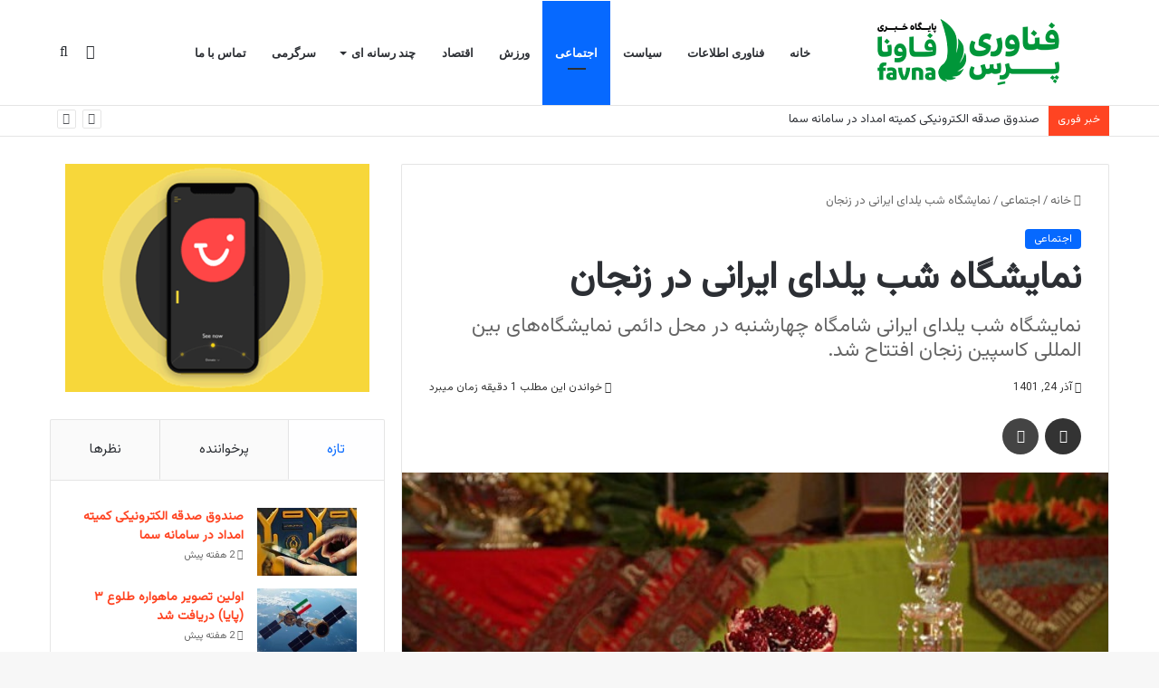

--- FILE ---
content_type: text/html; charset=UTF-8
request_url: https://favna.ir/%D9%86%D9%85%D8%A7%DB%8C%D8%B4%DA%AF%D8%A7%D9%87-%D8%B4%D8%A8-%DB%8C%D9%84%D8%AF%D8%A7%DB%8C-%D8%A7%DB%8C%D8%B1%D8%A7%D9%86%DB%8C-%D8%AF%D8%B1-%D8%B2%D9%86%D8%AC%D8%A7%D9%86/
body_size: 26795
content:
<!DOCTYPE html>
<html dir="rtl" lang="fa-IR" class="" data-skin="light" prefix="og: https://ogp.me/ns#">
<head>
	<meta charset="UTF-8" />
	<link rel="profile" href="https://gmpg.org/xfn/11" />
	
<meta http-equiv='x-dns-prefetch-control' content='on'>
<link rel='dns-prefetch' href='//cdnjs.cloudflare.com' />
<link rel='dns-prefetch' href='//ajax.googleapis.com' />
<link rel='dns-prefetch' href='//fonts.googleapis.com' />
<link rel='dns-prefetch' href='//fonts.gstatic.com' />
<link rel='dns-prefetch' href='//s.gravatar.com' />
<link rel='dns-prefetch' href='//www.google-analytics.com' />
<link rel='preload' as='script' href='https://ajax.googleapis.com/ajax/libs/webfont/1/webfont.js'>

                                    <link href="https://fanaavaripress.ir/wp-content/plugins/gpt3-ai-content-generator-premium/public/css/wpaicg-rtl.css" type="text/css" rel="stylesheet" />
            
<!-- بهینه‌سازی موتور جستجو توسط Rank Math PRO - https://rankmath.com/ -->
<title>نمایشگاه شب یلدای ایرانی در زنجان</title>
<meta name="description" content="نمایشگاه شب یلدای ایرانی در زنجان"/>
<meta name="robots" content="index, follow, max-snippet:-1, max-video-preview:-1, max-image-preview:large"/>
<link rel="canonical" href="https://fanaavaripress.ir/%d9%86%d9%85%d8%a7%db%8c%d8%b4%da%af%d8%a7%d9%87-%d8%b4%d8%a8-%db%8c%d9%84%d8%af%d8%a7%db%8c-%d8%a7%db%8c%d8%b1%d8%a7%d9%86%db%8c-%d8%af%d8%b1-%d8%b2%d9%86%d8%ac%d8%a7%d9%86/" />
<meta property="og:locale" content="fa_IR" />
<meta property="og:type" content="article" />
<meta property="og:title" content="نمایشگاه شب یلدای ایرانی در زنجان" />
<meta property="og:description" content="نمایشگاه شب یلدای ایرانی در زنجان" />
<meta property="og:url" content="https://fanaavaripress.ir/%d9%86%d9%85%d8%a7%db%8c%d8%b4%da%af%d8%a7%d9%87-%d8%b4%d8%a8-%db%8c%d9%84%d8%af%d8%a7%db%8c-%d8%a7%db%8c%d8%b1%d8%a7%d9%86%db%8c-%d8%af%d8%b1-%d8%b2%d9%86%d8%ac%d8%a7%d9%86/" />
<meta property="og:site_name" content="پایگاه خبری فناوری پرس" />
<meta property="article:author" content="#" />
<meta property="article:tag" content="آداب و رسوم ایرانی" />
<meta property="article:tag" content="آذربایجان شرقی" />
<meta property="article:tag" content="آذربایجان غربی" />
<meta property="article:tag" content="اخبار زنجان" />
<meta property="article:tag" content="استان زنجان" />
<meta property="article:tag" content="البرز" />
<meta property="article:tag" content="انار" />
<meta property="article:tag" content="تهران" />
<meta property="article:tag" content="خراسان جنوبی" />
<meta property="article:tag" content="خراسان رضوی" />
<meta property="article:tag" content="زنجان" />
<meta property="article:tag" content="شب یلدا" />
<meta property="article:tag" content="قم" />
<meta property="article:tag" content="کردستان" />
<meta property="article:tag" content="کرمان" />
<meta property="article:tag" content="کرمانشاه" />
<meta property="article:tag" content="گیلان" />
<meta property="article:tag" content="لباس‌های محلی" />
<meta property="article:tag" content="مدیرعامل شرکت نمایشگاه‌های بین‌المللی استان زنجان" />
<meta property="article:tag" content="هندوانه" />
<meta property="article:tag" content="یزد" />
<meta property="article:section" content="اجتماعی" />
<meta property="og:updated_time" content="2022-12-17T00:02:00+03:30" />
<meta property="og:image" content="https://fanaavaripress.ir/wp-content/uploads/2022/12/5-7.jpg" />
<meta property="og:image:secure_url" content="https://fanaavaripress.ir/wp-content/uploads/2022/12/5-7.jpg" />
<meta property="og:image:width" content="640" />
<meta property="og:image:height" content="391" />
<meta property="og:image:alt" content="نمایشگاه شب یلدای ایرانی در زنجان" />
<meta property="og:image:type" content="image/jpeg" />
<meta property="article:published_time" content="2022-12-15T04:19:44+00:00" />
<meta property="article:modified_time" content="2022-12-16T20:32:00+00:00" />
<meta name="twitter:card" content="summary_large_image" />
<meta name="twitter:title" content="نمایشگاه شب یلدای ایرانی در زنجان" />
<meta name="twitter:description" content="نمایشگاه شب یلدای ایرانی در زنجان" />
<meta name="twitter:image" content="https://fanaavaripress.ir/wp-content/uploads/2022/12/5-7.jpg" />
<meta name="twitter:label1" content="نویسنده" />
<meta name="twitter:data1" content="مدیریت" />
<meta name="twitter:label2" content="زمان خواندن" />
<meta name="twitter:data2" content="کمتر از یک دقیقه" />
<script type="application/ld+json" class="rank-math-schema-pro">{"@context":"https://schema.org","@graph":[{"@type":"Organization","@id":"https://fanaavaripress.ir/#organization","name":"\u067e\u0627\u06cc\u06af\u0627\u0647 \u062e\u0628\u0631\u06cc \u0641\u0646\u0627\u0648\u0631\u06cc \u0632\u0646\u062c\u0627\u0646","url":"https://fanaavaripress.ir","logo":{"@type":"ImageObject","@id":"https://fanaavaripress.ir/#logo","url":"http://favna.ir/wp-content/uploads/2021/01/logo-600.png","contentUrl":"http://favna.ir/wp-content/uploads/2021/01/logo-600.png","caption":"\u067e\u0627\u06cc\u06af\u0627\u0647 \u062e\u0628\u0631\u06cc \u0641\u0646\u0627\u0648\u0631\u06cc \u0632\u0646\u062c\u0627\u0646","inLanguage":"fa-IR"}},{"@type":"WebSite","@id":"https://fanaavaripress.ir/#website","url":"https://fanaavaripress.ir","name":"\u067e\u0627\u06cc\u06af\u0627\u0647 \u062e\u0628\u0631\u06cc \u0641\u0646\u0627\u0648\u0631\u06cc \u0632\u0646\u062c\u0627\u0646","publisher":{"@id":"https://fanaavaripress.ir/#organization"},"inLanguage":"fa-IR"},{"@type":"ImageObject","@id":"https://fanaavaripress.ir/wp-content/uploads/2022/12/5-7.jpg","url":"https://fanaavaripress.ir/wp-content/uploads/2022/12/5-7.jpg","width":"640","height":"391","caption":"\u0646\u0645\u0627\u06cc\u0634\u06af\u0627\u0647 \u0634\u0628 \u06cc\u0644\u062f\u0627\u06cc \u0627\u06cc\u0631\u0627\u0646\u06cc \u062f\u0631 \u0632\u0646\u062c\u0627\u0646","inLanguage":"fa-IR"},{"@type":"WebPage","@id":"https://fanaavaripress.ir/%d9%86%d9%85%d8%a7%db%8c%d8%b4%da%af%d8%a7%d9%87-%d8%b4%d8%a8-%db%8c%d9%84%d8%af%d8%a7%db%8c-%d8%a7%db%8c%d8%b1%d8%a7%d9%86%db%8c-%d8%af%d8%b1-%d8%b2%d9%86%d8%ac%d8%a7%d9%86/#webpage","url":"https://fanaavaripress.ir/%d9%86%d9%85%d8%a7%db%8c%d8%b4%da%af%d8%a7%d9%87-%d8%b4%d8%a8-%db%8c%d9%84%d8%af%d8%a7%db%8c-%d8%a7%db%8c%d8%b1%d8%a7%d9%86%db%8c-%d8%af%d8%b1-%d8%b2%d9%86%d8%ac%d8%a7%d9%86/","name":"\u0646\u0645\u0627\u06cc\u0634\u06af\u0627\u0647 \u0634\u0628 \u06cc\u0644\u062f\u0627\u06cc \u0627\u06cc\u0631\u0627\u0646\u06cc \u062f\u0631 \u0632\u0646\u062c\u0627\u0646","datePublished":"2022-12-15T07:49:44+03:30","dateModified":"2022-12-17T00:02:00+03:30","isPartOf":{"@id":"https://fanaavaripress.ir/#website"},"primaryImageOfPage":{"@id":"https://fanaavaripress.ir/wp-content/uploads/2022/12/5-7.jpg"},"inLanguage":"fa-IR"},{"@type":"Person","@id":"https://fanaavaripress.ir/author/modir/","name":"\u0645\u062f\u06cc\u0631\u06cc\u062a","description":"\u0645\u062f\u06cc\u0631 \u0627\u062c\u0631\u0627\u06cc\u06cc \u06af\u0631\u0648\u0647 \u062a\u062c\u0627\u0631\u062a \u0627\u0644\u06a9\u062a\u0631\u0648\u0646\u06cc\u06a9 \u0644\u0646\u062f\u0648\u06a9\u0633 \u0645\u062f\u06cc\u0631 \u0645\u0633\u0626\u0648\u0644 \u0622\u0633\u0645\u0627\u0646 \u0632\u0646\u062c\u0627\u0646 \u0645\u062f\u06cc\u0631 \u0645\u0633\u0626\u0648\u0644 \u0641\u0627\u0648\u0646\u0627","url":"https://fanaavaripress.ir/author/modir/","image":{"@type":"ImageObject","@id":"https://secure.gravatar.com/avatar/5d1e806672b4c802b9166c4743bb11541dc824dfd6a778aca0a6d4a36d99c7cf?s=96&amp;d=mm&amp;r=g","url":"https://secure.gravatar.com/avatar/5d1e806672b4c802b9166c4743bb11541dc824dfd6a778aca0a6d4a36d99c7cf?s=96&amp;d=mm&amp;r=g","caption":"\u0645\u062f\u06cc\u0631\u06cc\u062a","inLanguage":"fa-IR"},"sameAs":["#","https://twitter.com/#"],"worksFor":{"@id":"https://fanaavaripress.ir/#organization"}},{"@type":"NewsArticle","headline":"\u0646\u0645\u0627\u06cc\u0634\u06af\u0627\u0647 \u0634\u0628 \u06cc\u0644\u062f\u0627\u06cc \u0627\u06cc\u0631\u0627\u0646\u06cc \u062f\u0631 \u0632\u0646\u062c\u0627\u0646","keywords":"\u0646\u0645\u0627\u06cc\u0634\u06af\u0627\u0647 \u0634\u0628 \u06cc\u0644\u062f\u0627\u06cc \u0627\u06cc\u0631\u0627\u0646\u06cc \u062f\u0631 \u0632\u0646\u062c\u0627\u0646,\u0634\u0628 \u06cc\u0644\u062f\u0627","datePublished":"2022-12-15T07:49:44+03:30","dateModified":"2022-12-17T00:02:00+03:30","articleSection":"\u0627\u062c\u062a\u0645\u0627\u0639\u06cc","author":{"@id":"https://fanaavaripress.ir/author/modir/","name":"\u0645\u062f\u06cc\u0631\u06cc\u062a"},"publisher":{"@id":"https://fanaavaripress.ir/#organization"},"description":"\u0646\u0645\u0627\u06cc\u0634\u06af\u0627\u0647 \u0634\u0628 \u06cc\u0644\u062f\u0627\u06cc \u0627\u06cc\u0631\u0627\u0646\u06cc \u062f\u0631 \u0632\u0646\u062c\u0627\u0646","copyrightYear":"1401","copyrightHolder":{"@id":"https://fanaavaripress.ir/#organization"},"name":"\u0646\u0645\u0627\u06cc\u0634\u06af\u0627\u0647 \u0634\u0628 \u06cc\u0644\u062f\u0627\u06cc \u0627\u06cc\u0631\u0627\u0646\u06cc \u062f\u0631 \u0632\u0646\u062c\u0627\u0646","@id":"https://fanaavaripress.ir/%d9%86%d9%85%d8%a7%db%8c%d8%b4%da%af%d8%a7%d9%87-%d8%b4%d8%a8-%db%8c%d9%84%d8%af%d8%a7%db%8c-%d8%a7%db%8c%d8%b1%d8%a7%d9%86%db%8c-%d8%af%d8%b1-%d8%b2%d9%86%d8%ac%d8%a7%d9%86/#richSnippet","isPartOf":{"@id":"https://fanaavaripress.ir/%d9%86%d9%85%d8%a7%db%8c%d8%b4%da%af%d8%a7%d9%87-%d8%b4%d8%a8-%db%8c%d9%84%d8%af%d8%a7%db%8c-%d8%a7%db%8c%d8%b1%d8%a7%d9%86%db%8c-%d8%af%d8%b1-%d8%b2%d9%86%d8%ac%d8%a7%d9%86/#webpage"},"image":{"@id":"https://fanaavaripress.ir/wp-content/uploads/2022/12/5-7.jpg"},"inLanguage":"fa-IR","mainEntityOfPage":{"@id":"https://fanaavaripress.ir/%d9%86%d9%85%d8%a7%db%8c%d8%b4%da%af%d8%a7%d9%87-%d8%b4%d8%a8-%db%8c%d9%84%d8%af%d8%a7%db%8c-%d8%a7%db%8c%d8%b1%d8%a7%d9%86%db%8c-%d8%af%d8%b1-%d8%b2%d9%86%d8%ac%d8%a7%d9%86/#webpage"}}]}</script>
<!-- /افزونه سئو ورپرس Rank Math -->

<link rel='dns-prefetch' href='//fanaavaripress.ir' />
<link rel="alternate" type="application/rss+xml" title="پایگاه خبری فناوری پرس &raquo; خوراک" href="https://fanaavaripress.ir/feed/" />
<link rel="alternate" type="application/rss+xml" title="پایگاه خبری فناوری پرس &raquo; خوراک دیدگاه‌ها" href="https://fanaavaripress.ir/comments/feed/" />
<link rel="alternate" type="application/rss+xml" title="پایگاه خبری فناوری پرس &raquo; نمایشگاه شب یلدای ایرانی در زنجان خوراک دیدگاه‌ها" href="https://fanaavaripress.ir/%d9%86%d9%85%d8%a7%db%8c%d8%b4%da%af%d8%a7%d9%87-%d8%b4%d8%a8-%db%8c%d9%84%d8%af%d8%a7%db%8c-%d8%a7%db%8c%d8%b1%d8%a7%d9%86%db%8c-%d8%af%d8%b1-%d8%b2%d9%86%d8%ac%d8%a7%d9%86/feed/" />

		<style type="text/css">
			:root{
			
					--main-nav-background: #FFFFFF;
					--main-nav-secondry-background: rgba(0,0,0,0.03);
					--main-nav-primary-color: #0088ff;
					--main-nav-contrast-primary-color: #FFFFFF;
					--main-nav-text-color: #2c2f34;
					--main-nav-secondry-text-color: rgba(0,0,0,0.5);
					--main-nav-main-border-color: rgba(0,0,0,0.1);
					--main-nav-secondry-border-color: rgba(0,0,0,0.08);
				
			}
		</style>
	<link rel="alternate" title="oEmbed (JSON)" type="application/json+oembed" href="https://fanaavaripress.ir/wp-json/oembed/1.0/embed?url=https%3A%2F%2Ffanaavaripress.ir%2F%25d9%2586%25d9%2585%25d8%25a7%25db%258c%25d8%25b4%25da%25af%25d8%25a7%25d9%2587-%25d8%25b4%25d8%25a8-%25db%258c%25d9%2584%25d8%25af%25d8%25a7%25db%258c-%25d8%25a7%25db%258c%25d8%25b1%25d8%25a7%25d9%2586%25db%258c-%25d8%25af%25d8%25b1-%25d8%25b2%25d9%2586%25d8%25ac%25d8%25a7%25d9%2586%2F" />
<link rel="alternate" title="oEmbed (XML)" type="text/xml+oembed" href="https://fanaavaripress.ir/wp-json/oembed/1.0/embed?url=https%3A%2F%2Ffanaavaripress.ir%2F%25d9%2586%25d9%2585%25d8%25a7%25db%258c%25d8%25b4%25da%25af%25d8%25a7%25d9%2587-%25d8%25b4%25d8%25a8-%25db%258c%25d9%2584%25d8%25af%25d8%25a7%25db%258c-%25d8%25a7%25db%258c%25d8%25b1%25d8%25a7%25d9%2586%25db%258c-%25d8%25af%25d8%25b1-%25d8%25b2%25d9%2586%25d8%25ac%25d8%25a7%25d9%2586%2F&#038;format=xml" />
<meta name="viewport" content="width=device-width, initial-scale=1.0" /><style id='wp-img-auto-sizes-contain-inline-css' type='text/css'>
img:is([sizes=auto i],[sizes^="auto," i]){contain-intrinsic-size:3000px 1500px}
/*# sourceURL=wp-img-auto-sizes-contain-inline-css */
</style>
<style id='wp-emoji-styles-inline-css' type='text/css'>

	img.wp-smiley, img.emoji {
		display: inline !important;
		border: none !important;
		box-shadow: none !important;
		height: 1em !important;
		width: 1em !important;
		margin: 0 0.07em !important;
		vertical-align: -0.1em !important;
		background: none !important;
		padding: 0 !important;
	}
/*# sourceURL=wp-emoji-styles-inline-css */
</style>
<style id='global-styles-inline-css' type='text/css'>
:root{--wp--preset--aspect-ratio--square: 1;--wp--preset--aspect-ratio--4-3: 4/3;--wp--preset--aspect-ratio--3-4: 3/4;--wp--preset--aspect-ratio--3-2: 3/2;--wp--preset--aspect-ratio--2-3: 2/3;--wp--preset--aspect-ratio--16-9: 16/9;--wp--preset--aspect-ratio--9-16: 9/16;--wp--preset--color--black: #000000;--wp--preset--color--cyan-bluish-gray: #abb8c3;--wp--preset--color--white: #ffffff;--wp--preset--color--pale-pink: #f78da7;--wp--preset--color--vivid-red: #cf2e2e;--wp--preset--color--luminous-vivid-orange: #ff6900;--wp--preset--color--luminous-vivid-amber: #fcb900;--wp--preset--color--light-green-cyan: #7bdcb5;--wp--preset--color--vivid-green-cyan: #00d084;--wp--preset--color--pale-cyan-blue: #8ed1fc;--wp--preset--color--vivid-cyan-blue: #0693e3;--wp--preset--color--vivid-purple: #9b51e0;--wp--preset--gradient--vivid-cyan-blue-to-vivid-purple: linear-gradient(135deg,rgb(6,147,227) 0%,rgb(155,81,224) 100%);--wp--preset--gradient--light-green-cyan-to-vivid-green-cyan: linear-gradient(135deg,rgb(122,220,180) 0%,rgb(0,208,130) 100%);--wp--preset--gradient--luminous-vivid-amber-to-luminous-vivid-orange: linear-gradient(135deg,rgb(252,185,0) 0%,rgb(255,105,0) 100%);--wp--preset--gradient--luminous-vivid-orange-to-vivid-red: linear-gradient(135deg,rgb(255,105,0) 0%,rgb(207,46,46) 100%);--wp--preset--gradient--very-light-gray-to-cyan-bluish-gray: linear-gradient(135deg,rgb(238,238,238) 0%,rgb(169,184,195) 100%);--wp--preset--gradient--cool-to-warm-spectrum: linear-gradient(135deg,rgb(74,234,220) 0%,rgb(151,120,209) 20%,rgb(207,42,186) 40%,rgb(238,44,130) 60%,rgb(251,105,98) 80%,rgb(254,248,76) 100%);--wp--preset--gradient--blush-light-purple: linear-gradient(135deg,rgb(255,206,236) 0%,rgb(152,150,240) 100%);--wp--preset--gradient--blush-bordeaux: linear-gradient(135deg,rgb(254,205,165) 0%,rgb(254,45,45) 50%,rgb(107,0,62) 100%);--wp--preset--gradient--luminous-dusk: linear-gradient(135deg,rgb(255,203,112) 0%,rgb(199,81,192) 50%,rgb(65,88,208) 100%);--wp--preset--gradient--pale-ocean: linear-gradient(135deg,rgb(255,245,203) 0%,rgb(182,227,212) 50%,rgb(51,167,181) 100%);--wp--preset--gradient--electric-grass: linear-gradient(135deg,rgb(202,248,128) 0%,rgb(113,206,126) 100%);--wp--preset--gradient--midnight: linear-gradient(135deg,rgb(2,3,129) 0%,rgb(40,116,252) 100%);--wp--preset--font-size--small: 13px;--wp--preset--font-size--medium: 20px;--wp--preset--font-size--large: 36px;--wp--preset--font-size--x-large: 42px;--wp--preset--spacing--20: 0.44rem;--wp--preset--spacing--30: 0.67rem;--wp--preset--spacing--40: 1rem;--wp--preset--spacing--50: 1.5rem;--wp--preset--spacing--60: 2.25rem;--wp--preset--spacing--70: 3.38rem;--wp--preset--spacing--80: 5.06rem;--wp--preset--shadow--natural: 6px 6px 9px rgba(0, 0, 0, 0.2);--wp--preset--shadow--deep: 12px 12px 50px rgba(0, 0, 0, 0.4);--wp--preset--shadow--sharp: 6px 6px 0px rgba(0, 0, 0, 0.2);--wp--preset--shadow--outlined: 6px 6px 0px -3px rgb(255, 255, 255), 6px 6px rgb(0, 0, 0);--wp--preset--shadow--crisp: 6px 6px 0px rgb(0, 0, 0);}:where(.is-layout-flex){gap: 0.5em;}:where(.is-layout-grid){gap: 0.5em;}body .is-layout-flex{display: flex;}.is-layout-flex{flex-wrap: wrap;align-items: center;}.is-layout-flex > :is(*, div){margin: 0;}body .is-layout-grid{display: grid;}.is-layout-grid > :is(*, div){margin: 0;}:where(.wp-block-columns.is-layout-flex){gap: 2em;}:where(.wp-block-columns.is-layout-grid){gap: 2em;}:where(.wp-block-post-template.is-layout-flex){gap: 1.25em;}:where(.wp-block-post-template.is-layout-grid){gap: 1.25em;}.has-black-color{color: var(--wp--preset--color--black) !important;}.has-cyan-bluish-gray-color{color: var(--wp--preset--color--cyan-bluish-gray) !important;}.has-white-color{color: var(--wp--preset--color--white) !important;}.has-pale-pink-color{color: var(--wp--preset--color--pale-pink) !important;}.has-vivid-red-color{color: var(--wp--preset--color--vivid-red) !important;}.has-luminous-vivid-orange-color{color: var(--wp--preset--color--luminous-vivid-orange) !important;}.has-luminous-vivid-amber-color{color: var(--wp--preset--color--luminous-vivid-amber) !important;}.has-light-green-cyan-color{color: var(--wp--preset--color--light-green-cyan) !important;}.has-vivid-green-cyan-color{color: var(--wp--preset--color--vivid-green-cyan) !important;}.has-pale-cyan-blue-color{color: var(--wp--preset--color--pale-cyan-blue) !important;}.has-vivid-cyan-blue-color{color: var(--wp--preset--color--vivid-cyan-blue) !important;}.has-vivid-purple-color{color: var(--wp--preset--color--vivid-purple) !important;}.has-black-background-color{background-color: var(--wp--preset--color--black) !important;}.has-cyan-bluish-gray-background-color{background-color: var(--wp--preset--color--cyan-bluish-gray) !important;}.has-white-background-color{background-color: var(--wp--preset--color--white) !important;}.has-pale-pink-background-color{background-color: var(--wp--preset--color--pale-pink) !important;}.has-vivid-red-background-color{background-color: var(--wp--preset--color--vivid-red) !important;}.has-luminous-vivid-orange-background-color{background-color: var(--wp--preset--color--luminous-vivid-orange) !important;}.has-luminous-vivid-amber-background-color{background-color: var(--wp--preset--color--luminous-vivid-amber) !important;}.has-light-green-cyan-background-color{background-color: var(--wp--preset--color--light-green-cyan) !important;}.has-vivid-green-cyan-background-color{background-color: var(--wp--preset--color--vivid-green-cyan) !important;}.has-pale-cyan-blue-background-color{background-color: var(--wp--preset--color--pale-cyan-blue) !important;}.has-vivid-cyan-blue-background-color{background-color: var(--wp--preset--color--vivid-cyan-blue) !important;}.has-vivid-purple-background-color{background-color: var(--wp--preset--color--vivid-purple) !important;}.has-black-border-color{border-color: var(--wp--preset--color--black) !important;}.has-cyan-bluish-gray-border-color{border-color: var(--wp--preset--color--cyan-bluish-gray) !important;}.has-white-border-color{border-color: var(--wp--preset--color--white) !important;}.has-pale-pink-border-color{border-color: var(--wp--preset--color--pale-pink) !important;}.has-vivid-red-border-color{border-color: var(--wp--preset--color--vivid-red) !important;}.has-luminous-vivid-orange-border-color{border-color: var(--wp--preset--color--luminous-vivid-orange) !important;}.has-luminous-vivid-amber-border-color{border-color: var(--wp--preset--color--luminous-vivid-amber) !important;}.has-light-green-cyan-border-color{border-color: var(--wp--preset--color--light-green-cyan) !important;}.has-vivid-green-cyan-border-color{border-color: var(--wp--preset--color--vivid-green-cyan) !important;}.has-pale-cyan-blue-border-color{border-color: var(--wp--preset--color--pale-cyan-blue) !important;}.has-vivid-cyan-blue-border-color{border-color: var(--wp--preset--color--vivid-cyan-blue) !important;}.has-vivid-purple-border-color{border-color: var(--wp--preset--color--vivid-purple) !important;}.has-vivid-cyan-blue-to-vivid-purple-gradient-background{background: var(--wp--preset--gradient--vivid-cyan-blue-to-vivid-purple) !important;}.has-light-green-cyan-to-vivid-green-cyan-gradient-background{background: var(--wp--preset--gradient--light-green-cyan-to-vivid-green-cyan) !important;}.has-luminous-vivid-amber-to-luminous-vivid-orange-gradient-background{background: var(--wp--preset--gradient--luminous-vivid-amber-to-luminous-vivid-orange) !important;}.has-luminous-vivid-orange-to-vivid-red-gradient-background{background: var(--wp--preset--gradient--luminous-vivid-orange-to-vivid-red) !important;}.has-very-light-gray-to-cyan-bluish-gray-gradient-background{background: var(--wp--preset--gradient--very-light-gray-to-cyan-bluish-gray) !important;}.has-cool-to-warm-spectrum-gradient-background{background: var(--wp--preset--gradient--cool-to-warm-spectrum) !important;}.has-blush-light-purple-gradient-background{background: var(--wp--preset--gradient--blush-light-purple) !important;}.has-blush-bordeaux-gradient-background{background: var(--wp--preset--gradient--blush-bordeaux) !important;}.has-luminous-dusk-gradient-background{background: var(--wp--preset--gradient--luminous-dusk) !important;}.has-pale-ocean-gradient-background{background: var(--wp--preset--gradient--pale-ocean) !important;}.has-electric-grass-gradient-background{background: var(--wp--preset--gradient--electric-grass) !important;}.has-midnight-gradient-background{background: var(--wp--preset--gradient--midnight) !important;}.has-small-font-size{font-size: var(--wp--preset--font-size--small) !important;}.has-medium-font-size{font-size: var(--wp--preset--font-size--medium) !important;}.has-large-font-size{font-size: var(--wp--preset--font-size--large) !important;}.has-x-large-font-size{font-size: var(--wp--preset--font-size--x-large) !important;}
:where(.wp-block-post-template.is-layout-flex){gap: 1.25em;}:where(.wp-block-post-template.is-layout-grid){gap: 1.25em;}
:where(.wp-block-term-template.is-layout-flex){gap: 1.25em;}:where(.wp-block-term-template.is-layout-grid){gap: 1.25em;}
:where(.wp-block-columns.is-layout-flex){gap: 2em;}:where(.wp-block-columns.is-layout-grid){gap: 2em;}
:root :where(.wp-block-pullquote){font-size: 1.5em;line-height: 1.6;}
/*# sourceURL=global-styles-inline-css */
</style>
<link rel='stylesheet' id='wp-ai-content-generator-css' href='https://fanaavaripress.ir/wp-content/plugins/gpt3-ai-content-generator-premium/public/css/wp-ai-content-generator-public.css?ver=1.9.11' type='text/css' media='all' />
<link rel='stylesheet' id='taqyeem-buttons-style-css' href='https://fanaavaripress.ir/wp-content/plugins/taqyeem-buttons/assets/style.css?ver=9f4453af16754e3ce6123c82768f6763' type='text/css' media='all' />
<link rel='stylesheet' id='theiaPostSlider-css' href='https://fanaavaripress.ir/wp-content/plugins/theia-post-slider-premium/dist/css/font-theme.css?ver=2.1.3' type='text/css' media='all' />
<style id='theiaPostSlider-inline-css' type='text/css'>


				.theiaPostSlider_nav.fontTheme ._title,
				.theiaPostSlider_nav.fontTheme ._text {
					line-height: 48px;
				}
	
				.theiaPostSlider_nav.fontTheme ._button,
				.theiaPostSlider_nav.fontTheme ._button svg {
					color: #f08100;
					fill: #f08100;
				}
	
				.theiaPostSlider_nav.fontTheme ._button ._2 span {
					font-size: 48px;
					line-height: 48px;
				}
	
				.theiaPostSlider_nav.fontTheme ._button ._2 svg {
					width: 48px;
				}
	
				.theiaPostSlider_nav.fontTheme ._button:hover,
				.theiaPostSlider_nav.fontTheme ._button:focus,
				.theiaPostSlider_nav.fontTheme ._button:hover svg,
				.theiaPostSlider_nav.fontTheme ._button:focus svg {
					color: #ffa338;
					fill: #ffa338;
				}
	
				.theiaPostSlider_nav.fontTheme ._disabled,				 
                .theiaPostSlider_nav.fontTheme ._disabled svg {
					color: #777777 !important;
					fill: #777777 !important;
				}
			
/*# sourceURL=theiaPostSlider-inline-css */
</style>
<link rel='stylesheet' id='theiaPostSlider-font-css' href='https://fanaavaripress.ir/wp-content/plugins/theia-post-slider-premium/assets/fonts/style.css?ver=2.1.3' type='text/css' media='all' />
<link rel='stylesheet' id='theiaPostSlider-rtl-css' href='https://fanaavaripress.ir/wp-content/plugins/theia-post-slider-premium/dist/css/rtl.css?ver=2.1.3' type='text/css' media='all' />
<link rel='stylesheet' id='reviewer-photoswipe-css' href='https://fanaavaripress.ir/wp-content/plugins/reviewer/public/assets/css/photoswipe.css?ver=3.14.2' type='text/css' media='all' />
<link rel='stylesheet' id='dashicons-css' href='https://fanaavaripress.ir/wp-includes/css/dashicons.min.css?ver=9f4453af16754e3ce6123c82768f6763' type='text/css' media='all' />
<link rel='stylesheet' id='reviewer-public-css' href='https://fanaavaripress.ir/wp-content/plugins/reviewer/public/assets/css/reviewer-public.css?ver=3.14.2' type='text/css' media='all' />
<link rel='stylesheet' id='tie-css-base-css' href='https://fanaavaripress.ir/wp-content/themes/jannah/jannah/assets/css/base.min.css?ver=6.2.1' type='text/css' media='all' />
<link rel='stylesheet' id='tie-css-styles-css' href='https://fanaavaripress.ir/wp-content/themes/jannah/jannah/assets/css/style.min.css?ver=6.2.1' type='text/css' media='all' />
<link rel='stylesheet' id='tie-css-widgets-css' href='https://fanaavaripress.ir/wp-content/themes/jannah/jannah/assets/css/widgets.min.css?ver=6.2.1' type='text/css' media='all' />
<link rel='stylesheet' id='tie-css-helpers-css' href='https://fanaavaripress.ir/wp-content/themes/jannah/jannah/assets/css/helpers.min.css?ver=6.2.1' type='text/css' media='all' />
<link rel='stylesheet' id='tie-fontawesome5-css' href='https://fanaavaripress.ir/wp-content/themes/jannah/jannah/assets/css/fontawesome.css?ver=6.2.1' type='text/css' media='all' />
<link rel='stylesheet' id='tie-css-ilightbox-css' href='https://fanaavaripress.ir/wp-content/themes/jannah/jannah/assets/ilightbox/dark-skin/skin.css?ver=6.2.1' type='text/css' media='all' />
<link rel='stylesheet' id='tie-css-shortcodes-css' href='https://fanaavaripress.ir/wp-content/themes/jannah/jannah/assets/css/plugins/shortcodes.min.css?ver=6.2.1' type='text/css' media='all' />
<link rel='stylesheet' id='tie-css-single-css' href='https://fanaavaripress.ir/wp-content/themes/jannah/jannah/assets/css/single.min.css?ver=6.2.1' type='text/css' media='all' />
<link rel='stylesheet' id='tie-css-print-css' href='https://fanaavaripress.ir/wp-content/themes/jannah/jannah/assets/css/print.css?ver=6.2.1' type='text/css' media='print' />
<link rel='stylesheet' id='taqyeem-styles-css' href='https://fanaavaripress.ir/wp-content/themes/jannah/jannah/assets/css/plugins/taqyeem.min.css?ver=6.2.1' type='text/css' media='all' />
<link rel='stylesheet' id='tie-css-style-custom-css' href='https://fanaavaripress.ir/wp-content/themes/jannah/jannah/assets/custom-css/style-custom.css?ver=49092' type='text/css' media='all' />
<script type="text/javascript" src="https://fanaavaripress.ir/wp-includes/js/jquery/jquery.min.js?ver=3.7.1" id="jquery-core-js"></script>
<script type="text/javascript" src="https://fanaavaripress.ir/wp-includes/js/jquery/jquery-migrate.min.js?ver=3.4.1" id="jquery-migrate-js"></script>
<script type="text/javascript" src="https://fanaavaripress.ir/wp-content/plugins/gpt3-ai-content-generator-premium/public/js/wp-ai-content-generator-public.js?ver=1.9.11" id="wp-ai-content-generator-js"></script>
<script type="text/javascript" src="https://fanaavaripress.ir/wp-content/plugins/theia-post-slider-premium/dist/js/jquery.history.js?ver=1.7.1" id="history.js-js"></script>
<script type="text/javascript" src="https://fanaavaripress.ir/wp-content/plugins/theia-post-slider-premium/dist/js/async.min.js?ver=14.09.2014" id="async.js-js"></script>
<script type="text/javascript" src="https://fanaavaripress.ir/wp-content/plugins/theia-post-slider-premium/dist/js/tps.js?ver=2.1.3" id="theiaPostSlider/theiaPostSlider.js-js"></script>
<script type="text/javascript" src="https://fanaavaripress.ir/wp-content/plugins/theia-post-slider-premium/dist/js/main.js?ver=2.1.3" id="theiaPostSlider/main.js-js"></script>
<script type="text/javascript" src="https://fanaavaripress.ir/wp-content/plugins/theia-post-slider-premium/dist/js/tps-transition-slide.js?ver=2.1.3" id="theiaPostSlider/transition.js-js"></script>
<link rel="https://api.w.org/" href="https://fanaavaripress.ir/wp-json/" /><link rel="alternate" title="JSON" type="application/json" href="https://fanaavaripress.ir/wp-json/wp/v2/posts/14007" /><link rel="EditURI" type="application/rsd+xml" title="RSD" href="https://fanaavaripress.ir/xmlrpc.php?rsd" />
<link rel="stylesheet" href="https://fanaavaripress.ir/wp-content/themes/jannah/jannah/rtl.css" type="text/css" media="screen" /><script type='text/javascript'>
/* <![CDATA[ */
var taqyeem = {"ajaxurl":"https://fanaavaripress.ir/wp-admin/admin-ajax.php" , "your_rating":"Your Rating:"};
/* ]]> */
</script>

<!-- Analytics by WP Statistics - https://wp-statistics.com -->
<meta http-equiv="X-UA-Compatible" content="IE=edge"><meta name="samandehi" content="436661509"/>
<meta name="generator" content="Elementor 3.34.0; features: additional_custom_breakpoints; settings: css_print_method-external, google_font-enabled, font_display-auto">
			<style>
				.e-con.e-parent:nth-of-type(n+4):not(.e-lazyloaded):not(.e-no-lazyload),
				.e-con.e-parent:nth-of-type(n+4):not(.e-lazyloaded):not(.e-no-lazyload) * {
					background-image: none !important;
				}
				@media screen and (max-height: 1024px) {
					.e-con.e-parent:nth-of-type(n+3):not(.e-lazyloaded):not(.e-no-lazyload),
					.e-con.e-parent:nth-of-type(n+3):not(.e-lazyloaded):not(.e-no-lazyload) * {
						background-image: none !important;
					}
				}
				@media screen and (max-height: 640px) {
					.e-con.e-parent:nth-of-type(n+2):not(.e-lazyloaded):not(.e-no-lazyload),
					.e-con.e-parent:nth-of-type(n+2):not(.e-lazyloaded):not(.e-no-lazyload) * {
						background-image: none !important;
					}
				}
			</style>
			<link rel="icon" href="https://fanaavaripress.ir/wp-content/uploads/2023/09/cropped-512-32x32.jpg" sizes="32x32" />
<link rel="icon" href="https://fanaavaripress.ir/wp-content/uploads/2023/09/cropped-512-192x192.jpg" sizes="192x192" />
<link rel="apple-touch-icon" href="https://fanaavaripress.ir/wp-content/uploads/2023/09/cropped-512-180x180.jpg" />
<meta name="msapplication-TileImage" content="https://fanaavaripress.ir/wp-content/uploads/2023/09/cropped-512-270x270.jpg" />
	<meta name="samandehi" content="436661509"/> 
</head>

<body data-rsssl=1 id="tie-body" class="rtl wp-singular post-template-default single single-post postid-14007 single-format-standard wp-theme-jannahjannah tie-no-js theiaPostSlider_body wrapper-has-shadow block-head-1 magazine1 is-thumb-overlay-disabled is-desktop is-header-layout-4 sidebar-left has-sidebar post-layout-1 narrow-title-narrow-media is-standard-format hide_banner_top hide_banner_below_header hide_banner_bottom elementor-default elementor-kit-780">



<div class="background-overlay">

	<div id="tie-container" class="site tie-container">

		
		<div id="tie-wrapper">

			
<header id="theme-header" class="theme-header header-layout-4 header-layout-1 main-nav-light main-nav-default-light main-nav-below no-stream-item top-nav-active top-nav-light top-nav-default-light top-nav-below top-nav-below-main-nav has-normal-width-logo mobile-header-default">
	
<div class="main-nav-wrapper">
	<nav id="main-nav" data-skin="search-in-main-nav" class="main-nav header-nav live-search-parent" style="line-height:115px" aria-label="منوی اصلی">
		<div class="container">

			<div class="main-menu-wrapper">

				<div id="mobile-header-components-area_1" class="mobile-header-components"><ul class="components"><li class="mobile-component_menu custom-menu-link"><a href="#" id="mobile-menu-icon" class="menu-text-wrapper"><span class="tie-mobile-menu-icon nav-icon is-layout-1"></span><span class="menu-text">منو</span></a></li></ul></div>
						<div class="header-layout-1-logo" style="width:296px">
							
		<div id="logo" class="image-logo" style="margin-top: 20px; margin-bottom: 20px;">

			
			<a title="پایگاه خبری فناوری پرس" href="https://fanaavaripress.ir/">
				
				<picture class="tie-logo-default tie-logo-picture">
					<source class="tie-logo-source-default tie-logo-source" srcset="https://fanaavaripress.ir/wp-content/uploads/2023/09/logo-300-Full-size-1402-1.png" media="(max-width:991px)">
					<source class="tie-logo-source-default tie-logo-source" srcset="https://fanaavaripress.ir/wp-content/uploads/2023/09/logo-300-Full-size-1402-1.png">
					<img class="tie-logo-img-default tie-logo-img" src="https://fanaavaripress.ir/wp-content/uploads/2023/09/logo-300-Full-size-1402-1.png" alt="پایگاه خبری فناوری پرس" width="296" height="75" style="max-height:75px; width: auto;" />
				</picture>
						</a>

			
		</div><!-- #logo /-->

								</div>

						<div id="mobile-header-components-area_2" class="mobile-header-components"><ul class="components"><li class="mobile-component_search custom-menu-link">
				<a href="#" class="tie-search-trigger-mobile">
					<span class="tie-icon-search tie-search-icon" aria-hidden="true"></span>
					<span class="screen-reader-text">جستجو برای</span>
				</a>
			</li></ul></div>
				<div id="menu-components-wrap">

					


					<div class="main-menu main-menu-wrap tie-alignleft">
						<div id="main-nav-menu" class="main-menu header-menu"><ul id="menu-%d9%81%d9%87%d8%b1%d8%b3%d8%aa-2020-%d9%81%d8%a7%d9%88%d9%86%d8%a7" class="menu"><li id="menu-item-15740" class="menu-item menu-item-type-post_type menu-item-object-page menu-item-home menu-item-15740"><a href="https://fanaavaripress.ir/">خانه</a></li>
<li id="menu-item-827" class="menu-item menu-item-type-taxonomy menu-item-object-category menu-item-827"><a href="https://fanaavaripress.ir/category/tech/">فناوری اطلاعات</a></li>
<li id="menu-item-824" class="menu-item menu-item-type-taxonomy menu-item-object-category menu-item-824"><a href="https://fanaavaripress.ir/category/politics/">سیاست</a></li>
<li id="menu-item-829" class="menu-item menu-item-type-taxonomy menu-item-object-category current-post-ancestor current-menu-parent current-post-parent menu-item-829 tie-current-menu"><a href="https://fanaavaripress.ir/category/public/">اجتماعی</a></li>
<li id="menu-item-826" class="menu-item menu-item-type-taxonomy menu-item-object-category menu-item-826"><a href="https://fanaavaripress.ir/category/sports/">ورزش</a></li>
<li id="menu-item-828" class="menu-item menu-item-type-taxonomy menu-item-object-category menu-item-828"><a href="https://fanaavaripress.ir/category/eghtesad/">اقتصاد</a></li>
<li id="menu-item-24127" class="menu-item menu-item-type-taxonomy menu-item-object-category menu-item-has-children menu-item-24127"><a href="https://fanaavaripress.ir/category/%da%86%d9%86%d8%af-%d8%b1%d8%b3%d8%a7%d9%86%d9%87-%d8%a7%db%8c/">چند رسانه ای</a>
<ul class="sub-menu menu-sub-content">
	<li id="menu-item-24128" class="menu-item menu-item-type-taxonomy menu-item-object-category menu-item-24128"><a href="https://fanaavaripress.ir/category/%da%86%d9%86%d8%af-%d8%b1%d8%b3%d8%a7%d9%86%d9%87-%d8%a7%db%8c/%d8%a7%db%8c%d9%86%d9%81%d9%88%da%af%d8%b1%d8%a7%d9%81%db%8c/">اینفوگرافی</a></li>
	<li id="menu-item-24129" class="menu-item menu-item-type-taxonomy menu-item-object-category menu-item-24129"><a href="https://fanaavaripress.ir/category/%da%86%d9%86%d8%af-%d8%b1%d8%b3%d8%a7%d9%86%d9%87-%d8%a7%db%8c/%d8%b9%da%a9%d8%b3/">عکس</a></li>
	<li id="menu-item-24130" class="menu-item menu-item-type-taxonomy menu-item-object-category menu-item-24130"><a href="https://fanaavaripress.ir/category/%da%86%d9%86%d8%af-%d8%b1%d8%b3%d8%a7%d9%86%d9%87-%d8%a7%db%8c/%d9%88%db%8c%d8%af%d8%a6%d9%88/">ویدئو</a></li>
</ul>
</li>
<li id="menu-item-823" class="menu-item menu-item-type-taxonomy menu-item-object-category menu-item-823"><a href="https://fanaavaripress.ir/category/entertainment/">سرگرمی</a></li>
<li id="menu-item-5213" class="menu-item menu-item-type-post_type menu-item-object-page menu-item-5213"><a href="https://fanaavaripress.ir/%d8%aa%d9%85%d8%a7%d8%b3-%d8%a8%d8%a7-%d9%85%d8%a7/">تماس با ما</a></li>
</ul></div>					</div><!-- .main-menu.tie-alignleft /-->

					<ul class="components">			<li class="search-compact-icon menu-item custom-menu-link">
				<a href="#" class="tie-search-trigger">
					<span class="tie-icon-search tie-search-icon" aria-hidden="true"></span>
					<span class="screen-reader-text">جستجو برای</span>
				</a>
			</li>
				<li class="side-aside-nav-icon menu-item custom-menu-link">
		<a href="#">
			<span class="tie-icon-navicon" aria-hidden="true"></span>
			<span class="screen-reader-text">سایدبار</span>
		</a>
	</li>
	</ul><!-- Components -->
				</div><!-- #menu-components-wrap /-->
			</div><!-- .main-menu-wrapper /-->
		</div><!-- .container /-->

			</nav><!-- #main-nav /-->
</div><!-- .main-nav-wrapper /-->


<nav id="top-nav"  class="has-breaking-menu top-nav header-nav has-breaking-news" aria-label="ناوبری ثانویه">
	<div class="container">
		<div class="topbar-wrapper">

			
			<div class="tie-alignleft">
				
<div class="breaking controls-is-active">

	<span class="breaking-title">
		<span class="tie-icon-bolt breaking-icon" aria-hidden="true"></span>
		<span class="breaking-title-text">خبر فوری</span>
	</span>

	<ul id="breaking-news-in-header" class="breaking-news" data-type="reveal" data-arrows="true">

		
							<li class="news-item">
								<a href="https://fanaavaripress.ir/%d8%b5%d9%86%d8%af%d9%88%d9%82-%d8%b5%d8%af%d9%82%d9%87-%d8%a7%d9%84%da%a9%d8%aa%d8%b1%d9%88%d9%86%db%8c%da%a9%db%8c-%da%a9%d9%85%db%8c%d8%aa%d9%87-%d8%a7%d9%85%d8%af%d8%a7%d8%af-%d8%af%d8%b1-%d8%b3/">صندوق صدقه الکترونیکی کمیته امداد در سامانه سما</a>
							</li>

							
							<li class="news-item">
								<a href="https://fanaavaripress.ir/%d8%a7%d9%88%d9%84%db%8c%d9%86-%d8%aa%d8%b5%d9%88%db%8c%d8%b1-%d9%85%d8%a7%d9%87%d9%88%d8%a7%d8%b1%d9%87-%d8%b7%d9%84%d9%88%d8%b9-%db%b3-%d9%be%d8%a7%db%8c%d8%a7-%d8%af%d8%b1%db%8c%d8%a7%d9%81%d8%aa/">اولین تصویر ماهواره طلوع ۳ (پایا) دریافت شد</a>
							</li>

							
							<li class="news-item">
								<a href="https://fanaavaripress.ir/%d8%af%d8%b1%d8%ae%d8%b4%d8%b4-%d9%88%d8%b1%d8%b2%d8%b4%da%a9%d8%a7%d8%b1%d8%a7%d9%86-%d8%a7%d8%b3%d8%aa%d8%a7%d9%86-%d8%b2%d9%86%d8%ac%d8%a7%d9%86-%d8%af%d8%b1-%d9%85%d8%b3%d8%a7%d8%a8%d9%82%d8%a7/">درخشش ورزشکاران استان زنجان در مسابقات دو و میدانی قهرمانی داخل سالن بانوان کشور</a>
							</li>

							
							<li class="news-item">
								<a href="https://fanaavaripress.ir/%d9%86%d8%b8%d8%a7%d8%b1%d8%aa-%d8%a8%d8%b1-%d9%85%d9%88%d8%ac%d9%88%d8%af%db%8c-%d8%a7%d9%86%d8%a8%d8%a7%d8%b1%d9%87%d8%a7%d8%8c-%da%a9%db%8c%d9%81%db%8c%d8%aa-%d8%a2%d8%b1%d8%af-%d9%88-%d9%81%d8%b1/">نظارت بر موجودی انبارها، کیفیت آرد و فرآیند توزیع به صورت روزانه دنبال می‌شود</a>
							</li>

							
							<li class="news-item">
								<a href="https://fanaavaripress.ir/%d8%a7%d8%ac%d8%b1%d8%a7%db%8c-%d8%b7%d8%b1%d8%ad-%da%af%d8%b3%d8%aa%d8%b1%d8%af%d9%87-%d9%be%d8%a7%db%8c%d8%b4-%d9%85%d8%b5%d8%b1%d9%81-%d8%a7%d9%86%d8%b1%da%98%db%8c-%d8%af%d8%b1-%d8%a7%d8%af%d8%a7/">اجرای طرح گسترده پایش مصرف انرژی در ادارات و اماکن عمومی</a>
							</li>

							
							<li class="news-item">
								<a href="https://fanaavaripress.ir/%d8%b3%d9%86%d8%af-%d8%ac%d8%a7%d9%85%d8%b9-%d8%aa%d8%ad%d9%88%d9%84-%d9%88-%d8%aa%d8%b9%d8%a7%d9%84%db%8c-%d8%af%d8%b3%d8%aa%d9%88%d8%b1-%da%a9%d8%a7%d8%b1-%d8%b1%d9%88%d8%b2%d8%a7%d9%86%d9%87/">سند جامع تحول و تعالی  دستور کار روزانه دستگاه قضایی است</a>
							</li>

							
							<li class="news-item">
								<a href="https://fanaavaripress.ir/%d8%a7%d8%b9%d8%aa%d8%a8%d8%a7%d8%b1-%d8%ae%d8%b1%db%8c%d8%af-%da%a9%d8%a7%d9%84%d8%a7%d9%87%d8%a7%db%8c-%d8%a7%d8%b3%d8%a7%d8%b3%db%8c-%d9%88%d8%a7%d8%b1%db%8c%d8%b2-%d8%b4%d8%af/">اعتبار خرید کالاهای اساسی واریز شد</a>
							</li>

							
							<li class="news-item">
								<a href="https://fanaavaripress.ir/%d8%a8%db%8c%d8%b4-%d8%a7%d8%b2-3-%d9%87%d8%b2%d8%a7%d8%b1-%d9%85%db%8c%d9%84%db%8c%d8%a7%d8%b1%d8%af-%d8%b1%db%8c%d8%a7%d9%84-%d8%aa%d8%b3%d9%87%db%8c%d9%84%d8%a7%d8%aa-%d8%a8%d9%87-%d9%88%d8%a7/">بیش از 3 هزار میلیارد ریال تسهیلات به واحدهای صنعتی استان زنجان پرداخت شد</a>
							</li>

							
							<li class="news-item">
								<a href="https://fanaavaripress.ir/%db%b4%d9%87%d8%b2%d8%a7%d8%b1-%d9%88%db%b1%db%b0%db%b0-%da%a9%d8%a7%d8%b1%d8%aa-%d9%87%d9%88%d8%b4%d9%85%d9%86%d8%af-%d9%85%d9%84%db%8c-%d8%af%d8%b1-%d8%b2%d9%86%d8%ac%d8%a7%d9%86-%d8%a2%d9%85%d8%a7/">۴هزار و۱۰۰ کارت هوشمند ملی در زنجان آماده دریافت توسط متقاضیان</a>
							</li>

							
							<li class="news-item">
								<a href="https://fanaavaripress.ir/%da%af%d8%b2%db%8c%d9%86%d8%b4-%d8%b5%db%8c%d8%a7%d9%86%d8%aa-%d8%a7%d8%b2-%d8%b3%d8%b1%d9%85%d8%a7%db%8c%d9%87-%d8%a7%d9%86%d8%b3%d8%a7%d9%86%db%8c-%d9%86%d8%b8%d8%a7%d9%85-%d8%aa%d8%b9%d9%84%db%8c/">گزینش صیانت از سرمایه انسانی نظام تعلیم‌وتربیت می باشد</a>
							</li>

							
	</ul>
</div><!-- #breaking /-->
			</div><!-- .tie-alignleft /-->

			<div class="tie-alignright">
							</div><!-- .tie-alignright /-->

		</div><!-- .topbar-wrapper /-->
	</div><!-- .container /-->
</nav><!-- #top-nav /-->
</header>

<div id="content" class="site-content container"><div id="main-content-row" class="tie-row main-content-row">

<div class="main-content tie-col-md-8 tie-col-xs-12" role="main">

	
	<article id="the-post" class="container-wrapper post-content tie-standard">

		
<header class="entry-header-outer">

	<nav id="breadcrumb"><a href="https://fanaavaripress.ir/"><span class="tie-icon-home" aria-hidden="true"></span> خانه</a><em class="delimiter">/</em><a href="https://fanaavaripress.ir/category/public/">اجتماعی</a><em class="delimiter">/</em><span class="current">نمایشگاه شب یلدای ایرانی در زنجان</span></nav><script type="application/ld+json">{"@context":"http:\/\/schema.org","@type":"BreadcrumbList","@id":"#Breadcrumb","itemListElement":[{"@type":"ListItem","position":1,"item":{"name":"\u062e\u0627\u0646\u0647","@id":"https:\/\/fanaavaripress.ir\/"}},{"@type":"ListItem","position":2,"item":{"name":"\u0627\u062c\u062a\u0645\u0627\u0639\u06cc","@id":"https:\/\/fanaavaripress.ir\/category\/public\/"}}]}</script>
	<div class="entry-header">

		<span class="post-cat-wrap"><a class="post-cat tie-cat-202" href="https://fanaavaripress.ir/category/public/">اجتماعی</a></span>
		<h1 class="post-title entry-title">
			نمایشگاه شب یلدای ایرانی در زنجان		</h1>

		
			<h2 class="entry-sub-title">نمایشگاه شب یلدای ایرانی شامگاه چهارشنبه در محل دائمی نمایشگاه‌های بین المللی کاسپین زنجان افتتاح شد.</h2>
			<div class="single-post-meta post-meta clearfix"><span class="date meta-item tie-icon">آذر 24, 1401</span><div class="tie-alignright"><span class="meta-reading-time meta-item"><span class="tie-icon-bookmark" aria-hidden="true"></span> خواندن این مطلب 1 دقیقه زمان میبرد</span> </div></div><!-- .post-meta -->	</div><!-- .entry-header /-->

	
	
</header><!-- .entry-header-outer /-->


		<div id="share-buttons-top" class="share-buttons share-buttons-top">
			<div class="share-links  icons-only share-rounded">
				
				<a href="https://api.whatsapp.com/send?text=%D9%86%D9%85%D8%A7%DB%8C%D8%B4%DA%AF%D8%A7%D9%87%20%D8%B4%D8%A8%20%DB%8C%D9%84%D8%AF%D8%A7%DB%8C%20%D8%A7%DB%8C%D8%B1%D8%A7%D9%86%DB%8C%20%D8%AF%D8%B1%20%D8%B2%D9%86%D8%AC%D8%A7%D9%86%20https://fanaavaripress.ir/?p=14007" rel="external noopener nofollow" title="واتس آپ" target="_blank" class="whatsapp-share-btn " data-raw="https://api.whatsapp.com/send?text={post_title}%20{post_link}">
					<span class="share-btn-icon tie-icon-whatsapp"></span> <span class="screen-reader-text">واتس آپ</span>
				</a>
				<a href="mailto:?subject=%D9%86%D9%85%D8%A7%DB%8C%D8%B4%DA%AF%D8%A7%D9%87%20%D8%B4%D8%A8%20%DB%8C%D9%84%D8%AF%D8%A7%DB%8C%20%D8%A7%DB%8C%D8%B1%D8%A7%D9%86%DB%8C%20%D8%AF%D8%B1%20%D8%B2%D9%86%D8%AC%D8%A7%D9%86&#038;body=https://fanaavaripress.ir/?p=14007" rel="external noopener nofollow" title="اشتراک گذاری از طریق ایمیل" target="_blank" class="email-share-btn " data-raw="mailto:?subject={post_title}&amp;body={post_link}">
					<span class="share-btn-icon tie-icon-envelope"></span> <span class="screen-reader-text">اشتراک گذاری از طریق ایمیل</span>
				</a>
				<a href="#" rel="external noopener nofollow" title="چاپ" target="_blank" class="print-share-btn " data-raw="#">
					<span class="share-btn-icon tie-icon-print"></span> <span class="screen-reader-text">چاپ</span>
				</a>			</div><!-- .share-links /-->
		</div><!-- .share-buttons /-->

		<div  class="featured-area"><div class="featured-area-inner"><figure class="single-featured-image"><img fetchpriority="high" width="640" height="391" src="https://fanaavaripress.ir/wp-content/uploads/2022/12/5-7.jpg" class="attachment-jannah-image-post size-jannah-image-post wp-post-image" alt="نمایشگاه شب یلدای ایرانی در زنجان" data-main-img="1" decoding="async" srcset="https://fanaavaripress.ir/wp-content/uploads/2022/12/5-7.jpg 640w, https://fanaavaripress.ir/wp-content/uploads/2022/12/5-7-491x300.jpg 491w" sizes="(max-width: 640px) 100vw, 640px" />
						<figcaption class="single-caption-text">
							<span class="tie-icon-camera" aria-hidden="true"></span> نمایشگاه شب یلدای ایرانی در زنجان 
						</figcaption>
					</figure></div></div>
		<div class="entry-content entry clearfix">

			
			<p><strong>لینک کوتاه :</strong> <a href="https://fanaavaripress.ir/?p=14007">https://fanaavaripress.ir/?p=14007</a></p><div id="tps_slideContainer_14007" class="theiaPostSlider_slides"><div class="theiaPostSlider_preloadedSlide">

<p><strong>به گزارش پایگاه خبری فناوری اطلاعات زنجان</strong>،مدیرعامل شرکت نمایشگاه‌های بین‌المللی استان زنجان اظهار داشت: در این نمایشگاه 60غرفه از استان‌های زنجان، کردستان، کرمانشاه، آذربایجان شرقی و غربی، تهران، خراسان رضوی، البرز، گیلان، قم، یزد، خراسان جنوبی و کرمان حضور دارند.</p>
<p>&nbsp;قندیلی، افزود : استان‌های شرکت کننده در این نمایشگاه محصولات خود شامل آجیل، مواد غذایی، خشکبار، میوه، شیرینی، انار و هندوانه، مرکبات، سوغات شهرستانها، لباس‌های محلی و محصولات شب یلدا را برای علاقه‌مندان ارائه می‌کنند.</p>
<p>مدیرعامل شرکت نمایشگاه‌های بین المللی استان زنجان گفت: فضای عمومی اختصاص یافته به این نمایشگاه چهار هزارو 600 مترمربع و فضای غرفه سازی شده در آن 2 هزار مترمربع است.</p>
<p>قندیلی، احیای سنن و آداب و رسوم ایرانی و برگزاری مراسم در مناسبت‌های دیرینه را از اهداف برگزاری این نمایشگاه بیان کرد.</p>
<p>نمایشگاه شب یلدای ایرانی تا 28 آذر ماه جاری از ساعت 16 تا 21 برای بازدید و خرید عموم علاقه‌مندان دایر خواهد بود.</p>

</div></div><div class="theiaPostSlider_footer _footer"></div><p><!-- END THEIA POST SLIDER --></p>
<div data-theiaPostSlider-sliderOptions='{&quot;slideContainer&quot;:&quot;#tps_slideContainer_14007&quot;,&quot;nav&quot;:[&quot;.theiaPostSlider_nav&quot;],&quot;navText&quot;:&quot;%{currentSlide} \u0627\u0632 %{totalSlides}&quot;,&quot;helperText&quot;:&quot;\u0627\u0632 \u0641\u0644\u0634 \u0647\u0627\u06cc &amp;rightarrow; &amp;leftarrow; (\u062c\u0647\u062a) \u0628\u0631\u0627\u06cc \u0645\u0631\u0648\u0631 \u0627\u0633\u062a\u0641\u0627\u062f\u0647 \u06a9\u0646\u06cc\u062f&quot;,&quot;defaultSlide&quot;:0,&quot;transitionEffect&quot;:&quot;slide&quot;,&quot;transitionSpeed&quot;:400,&quot;keyboardShortcuts&quot;:true,&quot;scrollAfterRefresh&quot;:true,&quot;numberOfSlides&quot;:1,&quot;slides&quot;:[],&quot;useSlideSources&quot;:null,&quot;themeType&quot;:&quot;font&quot;,&quot;prevText&quot;:&quot;\u0642\u0628\u0644\u06cc&quot;,&quot;nextText&quot;:&quot;\u0628\u0639\u062f\u06cc&quot;,&quot;buttonWidth&quot;:0,&quot;buttonWidth_post&quot;:0,&quot;postUrl&quot;:&quot;https:\/\/fanaavaripress.ir\/%d9%86%d9%85%d8%a7%db%8c%d8%b4%da%af%d8%a7%d9%87-%d8%b4%d8%a8-%db%8c%d9%84%d8%af%d8%a7%db%8c-%d8%a7%db%8c%d8%b1%d8%a7%d9%86%db%8c-%d8%af%d8%b1-%d8%b2%d9%86%d8%ac%d8%a7%d9%86\/&quot;,&quot;postId&quot;:14007,&quot;refreshAds&quot;:false,&quot;refreshAdsEveryNSlides&quot;:1,&quot;adRefreshingMechanism&quot;:&quot;javascript&quot;,&quot;ajaxUrl&quot;:&quot;https:\/\/fanaavaripress.ir\/wp-admin\/admin-ajax.php&quot;,&quot;loopSlides&quot;:false,&quot;scrollTopOffset&quot;:0,&quot;hideNavigationOnFirstSlide&quot;:false,&quot;isRtl&quot;:true,&quot;excludedWords&quot;:[&quot;&quot;],&quot;prevFontIcon&quot;:&quot;&lt;span aria-hidden=\&quot;true\&quot; class=\&quot;tps-icon-chevron-circle-right\&quot;&gt;&lt;\/span&gt;&quot;,&quot;nextFontIcon&quot;:&quot;&lt;span aria-hidden=\&quot;true\&quot; class=\&quot;tps-icon-chevron-circle-left\&quot;&gt;&lt;\/span&gt;&quot;}' 
					 data-theiaPostSlider-onChangeSlide='&quot;&quot;'></div>
			<div class="post-bottom-meta post-bottom-tags post-tags-modern"><div class="post-bottom-meta-title"><span class="tie-icon-tags" aria-hidden="true"></span> برچسب ها</div><span class="tagcloud"><a href="https://fanaavaripress.ir/tag/%d8%a2%d8%af%d8%a7%d8%a8-%d9%88-%d8%b1%d8%b3%d9%88%d9%85-%d8%a7%db%8c%d8%b1%d8%a7%d9%86%db%8c/" rel="tag">آداب و رسوم ایرانی</a> <a href="https://fanaavaripress.ir/tag/%d8%a2%d8%b0%d8%b1%d8%a8%d8%a7%db%8c%d8%ac%d8%a7%d9%86-%d8%b4%d8%b1%d9%82%db%8c/" rel="tag">آذربایجان شرقی</a> <a href="https://fanaavaripress.ir/tag/%d8%a2%d8%b0%d8%b1%d8%a8%d8%a7%db%8c%d8%ac%d8%a7%d9%86-%d8%ba%d8%b1%d8%a8%db%8c/" rel="tag">آذربایجان غربی</a> <a href="https://fanaavaripress.ir/tag/%d8%a7%d8%ae%d8%a8%d8%a7%d8%b1-%d8%b2%d9%86%d8%ac%d8%a7%d9%86/" rel="tag">اخبار زنجان</a> <a href="https://fanaavaripress.ir/tag/%d8%a7%d8%b3%d8%aa%d8%a7%d9%86-%d8%b2%d9%86%d8%ac%d8%a7%d9%86/" rel="tag">استان زنجان</a> <a href="https://fanaavaripress.ir/tag/%d8%a7%d9%84%d8%a8%d8%b1%d8%b2/" rel="tag">البرز</a> <a href="https://fanaavaripress.ir/tag/%d8%a7%d9%86%d8%a7%d8%b1/" rel="tag">انار</a> <a href="https://fanaavaripress.ir/tag/%d8%aa%d9%87%d8%b1%d8%a7%d9%86/" rel="tag">تهران</a> <a href="https://fanaavaripress.ir/tag/%d8%ae%d8%b1%d8%a7%d8%b3%d8%a7%d9%86-%d8%ac%d9%86%d9%88%d8%a8%db%8c/" rel="tag">خراسان جنوبی</a> <a href="https://fanaavaripress.ir/tag/%d8%ae%d8%b1%d8%a7%d8%b3%d8%a7%d9%86-%d8%b1%d8%b6%d9%88%db%8c/" rel="tag">خراسان رضوی</a> <a href="https://fanaavaripress.ir/tag/%d8%b2%d9%86%d8%ac%d8%a7%d9%86/" rel="tag">زنجان</a> <a href="https://fanaavaripress.ir/tag/%d8%b4%d8%a8-%db%8c%d9%84%d8%af%d8%a7/" rel="tag">شب یلدا</a> <a href="https://fanaavaripress.ir/tag/%d9%82%d9%85/" rel="tag">قم</a> <a href="https://fanaavaripress.ir/tag/%da%a9%d8%b1%d8%af%d8%b3%d8%aa%d8%a7%d9%86/" rel="tag">کردستان</a> <a href="https://fanaavaripress.ir/tag/%da%a9%d8%b1%d9%85%d8%a7%d9%86/" rel="tag">کرمان</a> <a href="https://fanaavaripress.ir/tag/%da%a9%d8%b1%d9%85%d8%a7%d9%86%d8%b4%d8%a7%d9%87/" rel="tag">کرمانشاه</a> <a href="https://fanaavaripress.ir/tag/%da%af%db%8c%d9%84%d8%a7%d9%86/" rel="tag">گیلان</a> <a href="https://fanaavaripress.ir/tag/%d9%84%d8%a8%d8%a7%d8%b3%d9%87%d8%a7%db%8c-%d9%85%d8%ad%d9%84%db%8c/" rel="tag">لباس‌های محلی</a> <a href="https://fanaavaripress.ir/tag/%d9%85%d8%af%db%8c%d8%b1%d8%b9%d8%a7%d9%85%d9%84-%d8%b4%d8%b1%da%a9%d8%aa-%d9%86%d9%85%d8%a7%db%8c%d8%b4%da%af%d8%a7%d9%87%d9%87%d8%a7%db%8c-%d8%a8%db%8c%d9%86%d8%a7%d9%84%d9%85/" rel="tag">مدیرعامل شرکت نمایشگاه‌های بین‌المللی استان زنجان</a> <a href="https://fanaavaripress.ir/tag/%d9%87%d9%86%d8%af%d9%88%d8%a7%d9%86%d9%87/" rel="tag">هندوانه</a> <a href="https://fanaavaripress.ir/tag/%db%8c%d8%b2%d8%af/" rel="tag">یزد</a></span></div>
		</div><!-- .entry-content /-->

				<div id="post-extra-info">
			<div class="theiaStickySidebar">
				<div class="single-post-meta post-meta clearfix"><span class="date meta-item tie-icon">آذر 24, 1401</span><div class="tie-alignright"><span class="meta-reading-time meta-item"><span class="tie-icon-bookmark" aria-hidden="true"></span> خواندن این مطلب 1 دقیقه زمان میبرد</span> </div></div><!-- .post-meta -->
		<div id="share-buttons-top" class="share-buttons share-buttons-top">
			<div class="share-links  icons-only share-rounded">
				
				<a href="https://api.whatsapp.com/send?text=%D9%86%D9%85%D8%A7%DB%8C%D8%B4%DA%AF%D8%A7%D9%87%20%D8%B4%D8%A8%20%DB%8C%D9%84%D8%AF%D8%A7%DB%8C%20%D8%A7%DB%8C%D8%B1%D8%A7%D9%86%DB%8C%20%D8%AF%D8%B1%20%D8%B2%D9%86%D8%AC%D8%A7%D9%86%20https://fanaavaripress.ir/?p=14007" rel="external noopener nofollow" title="واتس آپ" target="_blank" class="whatsapp-share-btn " data-raw="https://api.whatsapp.com/send?text={post_title}%20{post_link}">
					<span class="share-btn-icon tie-icon-whatsapp"></span> <span class="screen-reader-text">واتس آپ</span>
				</a>
				<a href="mailto:?subject=%D9%86%D9%85%D8%A7%DB%8C%D8%B4%DA%AF%D8%A7%D9%87%20%D8%B4%D8%A8%20%DB%8C%D9%84%D8%AF%D8%A7%DB%8C%20%D8%A7%DB%8C%D8%B1%D8%A7%D9%86%DB%8C%20%D8%AF%D8%B1%20%D8%B2%D9%86%D8%AC%D8%A7%D9%86&#038;body=https://fanaavaripress.ir/?p=14007" rel="external noopener nofollow" title="اشتراک گذاری از طریق ایمیل" target="_blank" class="email-share-btn " data-raw="mailto:?subject={post_title}&amp;body={post_link}">
					<span class="share-btn-icon tie-icon-envelope"></span> <span class="screen-reader-text">اشتراک گذاری از طریق ایمیل</span>
				</a>
				<a href="#" rel="external noopener nofollow" title="چاپ" target="_blank" class="print-share-btn " data-raw="#">
					<span class="share-btn-icon tie-icon-print"></span> <span class="screen-reader-text">چاپ</span>
				</a>			</div><!-- .share-links /-->
		</div><!-- .share-buttons /-->

					</div>
		</div>

		<div class="clearfix"></div>
		<script id="tie-schema-json" type="application/ld+json">{"@context":"http:\/\/schema.org","@type":"NewsArticle","dateCreated":"2022-12-15T07:49:44+03:30","datePublished":"2022-12-15T07:49:44+03:30","dateModified":"2022-12-17T00:02:00+03:30","headline":"\u0646\u0645\u0627\u06cc\u0634\u06af\u0627\u0647 \u0634\u0628 \u06cc\u0644\u062f\u0627\u06cc \u0627\u06cc\u0631\u0627\u0646\u06cc \u062f\u0631 \u0632\u0646\u062c\u0627\u0646","name":"\u0646\u0645\u0627\u06cc\u0634\u06af\u0627\u0647 \u0634\u0628 \u06cc\u0644\u062f\u0627\u06cc \u0627\u06cc\u0631\u0627\u0646\u06cc \u062f\u0631 \u0632\u0646\u062c\u0627\u0646","keywords":"\u0622\u062f\u0627\u0628 \u0648 \u0631\u0633\u0648\u0645 \u0627\u06cc\u0631\u0627\u0646\u06cc,\u0622\u0630\u0631\u0628\u0627\u06cc\u062c\u0627\u0646 \u0634\u0631\u0642\u06cc,\u0622\u0630\u0631\u0628\u0627\u06cc\u062c\u0627\u0646 \u063a\u0631\u0628\u06cc,\u0627\u062e\u0628\u0627\u0631 \u0632\u0646\u062c\u0627\u0646,\u0627\u0633\u062a\u0627\u0646 \u0632\u0646\u062c\u0627\u0646,\u0627\u0644\u0628\u0631\u0632,\u0627\u0646\u0627\u0631,\u062a\u0647\u0631\u0627\u0646,\u062e\u0631\u0627\u0633\u0627\u0646 \u062c\u0646\u0648\u0628\u06cc,\u062e\u0631\u0627\u0633\u0627\u0646 \u0631\u0636\u0648\u06cc,\u0632\u0646\u062c\u0627\u0646,\u0634\u0628 \u06cc\u0644\u062f\u0627,\u0642\u0645,\u06a9\u0631\u062f\u0633\u062a\u0627\u0646,\u06a9\u0631\u0645\u0627\u0646,\u06a9\u0631\u0645\u0627\u0646\u0634\u0627\u0647,\u06af\u06cc\u0644\u0627\u0646,\u0644\u0628\u0627\u0633\u200c\u0647\u0627\u06cc \u0645\u062d\u0644\u06cc,\u0645\u062f\u06cc\u0631\u0639\u0627\u0645\u0644 \u0634\u0631\u06a9\u062a \u0646\u0645\u0627\u06cc\u0634\u06af\u0627\u0647\u200c\u0647\u0627\u06cc \u0628\u06cc\u0646\u200c\u0627\u0644\u0645\u0644\u0644\u06cc \u0627\u0633\u062a\u0627\u0646 \u0632\u0646\u062c\u0627\u0646,\u0647\u0646\u062f\u0648\u0627\u0646\u0647,\u06cc\u0632\u062f","url":"https:\/\/fanaavaripress.ir\/%d9%86%d9%85%d8%a7%db%8c%d8%b4%da%af%d8%a7%d9%87-%d8%b4%d8%a8-%db%8c%d9%84%d8%af%d8%a7%db%8c-%d8%a7%db%8c%d8%b1%d8%a7%d9%86%db%8c-%d8%af%d8%b1-%d8%b2%d9%86%d8%ac%d8%a7%d9%86\/","description":"\u0628\u0647 \u06af\u0632\u0627\u0631\u0634 \u067e\u0627\u06cc\u06af\u0627\u0647 \u062e\u0628\u0631\u06cc \u0641\u0646\u0627\u0648\u0631\u06cc \u0627\u0637\u0644\u0627\u0639\u0627\u062a \u0632\u0646\u062c\u0627\u0646\u060c\u0645\u062f\u06cc\u0631\u0639\u0627\u0645\u0644 \u0634\u0631\u06a9\u062a \u0646\u0645\u0627\u06cc\u0634\u06af\u0627\u0647\u200c\u0647\u0627\u06cc \u0628\u06cc\u0646\u200c\u0627\u0644\u0645\u0644\u0644\u06cc \u0627\u0633\u062a\u0627\u0646 \u0632\u0646\u062c\u0627\u0646 \u0627\u0638\u0647\u0627\u0631 \u062f\u0627\u0634\u062a: \u062f\u0631 \u0627\u06cc\u0646 \u0646\u0645\u0627\u06cc\u0634\u06af\u0627\u0647 60\u063a\u0631\u0641\u0647 \u0627\u0632 \u0627\u0633\u062a\u0627\u0646\u200c\u0647\u0627\u06cc \u0632\u0646\u062c\u0627\u0646\u060c \u06a9\u0631\u062f\u0633\u062a\u0627\u0646\u060c \u06a9\u0631\u0645\u0627\u0646\u0634\u0627\u0647\u060c \u0622\u0630\u0631\u0628\u0627\u06cc\u062c\u0627\u0646 \u0634\u0631\u0642\u06cc \u0648 \u063a\u0631\u0628\u06cc\u060c \u062a\u0647\u0631\u0627\u0646\u060c \u062e\u0631\u0627\u0633","copyrightYear":"\u06f1\u06f4\u06f0\u06f1","articleSection":"\u0627\u062c\u062a\u0645\u0627\u0639\u06cc","articleBody":"\u0628\u0647 \u06af\u0632\u0627\u0631\u0634 \u067e\u0627\u06cc\u06af\u0627\u0647 \u062e\u0628\u0631\u06cc \u0641\u0646\u0627\u0648\u0631\u06cc \u0627\u0637\u0644\u0627\u0639\u0627\u062a \u0632\u0646\u062c\u0627\u0646\u060c\u0645\u062f\u06cc\u0631\u0639\u0627\u0645\u0644 \u0634\u0631\u06a9\u062a \u0646\u0645\u0627\u06cc\u0634\u06af\u0627\u0647\u200c\u0647\u0627\u06cc \u0628\u06cc\u0646\u200c\u0627\u0644\u0645\u0644\u0644\u06cc \u0627\u0633\u062a\u0627\u0646 \u0632\u0646\u062c\u0627\u0646 \u0627\u0638\u0647\u0627\u0631 \u062f\u0627\u0634\u062a: \u062f\u0631 \u0627\u06cc\u0646 \u0646\u0645\u0627\u06cc\u0634\u06af\u0627\u0647 60\u063a\u0631\u0641\u0647 \u0627\u0632 \u0627\u0633\u062a\u0627\u0646\u200c\u0647\u0627\u06cc \u0632\u0646\u062c\u0627\u0646\u060c \u06a9\u0631\u062f\u0633\u062a\u0627\u0646\u060c \u06a9\u0631\u0645\u0627\u0646\u0634\u0627\u0647\u060c \u0622\u0630\u0631\u0628\u0627\u06cc\u062c\u0627\u0646 \u0634\u0631\u0642\u06cc \u0648 \u063a\u0631\u0628\u06cc\u060c \u062a\u0647\u0631\u0627\u0646\u060c \u062e\u0631\u0627\u0633\u0627\u0646 \u0631\u0636\u0648\u06cc\u060c \u0627\u0644\u0628\u0631\u0632\u060c \u06af\u06cc\u0644\u0627\u0646\u060c \u0642\u0645\u060c \u06cc\u0632\u062f\u060c \u062e\u0631\u0627\u0633\u0627\u0646 \u062c\u0646\u0648\u0628\u06cc \u0648 \u06a9\u0631\u0645\u0627\u0646 \u062d\u0636\u0648\u0631 \u062f\u0627\u0631\u0646\u062f.\r\n\r\n&nbsp;\u0642\u0646\u062f\u06cc\u0644\u06cc\u060c \u0627\u0641\u0632\u0648\u062f : \u0627\u0633\u062a\u0627\u0646\u200c\u0647\u0627\u06cc \u0634\u0631\u06a9\u062a \u06a9\u0646\u0646\u062f\u0647 \u062f\u0631 \u0627\u06cc\u0646 \u0646\u0645\u0627\u06cc\u0634\u06af\u0627\u0647 \u0645\u062d\u0635\u0648\u0644\u0627\u062a \u062e\u0648\u062f \u0634\u0627\u0645\u0644 \u0622\u062c\u06cc\u0644\u060c \u0645\u0648\u0627\u062f \u063a\u0630\u0627\u06cc\u06cc\u060c \u062e\u0634\u06a9\u0628\u0627\u0631\u060c \u0645\u06cc\u0648\u0647\u060c \u0634\u06cc\u0631\u06cc\u0646\u06cc\u060c \u0627\u0646\u0627\u0631 \u0648 \u0647\u0646\u062f\u0648\u0627\u0646\u0647\u060c \u0645\u0631\u06a9\u0628\u0627\u062a\u060c \u0633\u0648\u063a\u0627\u062a \u0634\u0647\u0631\u0633\u062a\u0627\u0646\u0647\u0627\u060c \u0644\u0628\u0627\u0633\u200c\u0647\u0627\u06cc \u0645\u062d\u0644\u06cc \u0648 \u0645\u062d\u0635\u0648\u0644\u0627\u062a \u0634\u0628 \u06cc\u0644\u062f\u0627 \u0631\u0627 \u0628\u0631\u0627\u06cc \u0639\u0644\u0627\u0642\u0647\u200c\u0645\u0646\u062f\u0627\u0646 \u0627\u0631\u0627\u0626\u0647 \u0645\u06cc\u200c\u06a9\u0646\u0646\u062f.\r\n\r\n\u0645\u062f\u06cc\u0631\u0639\u0627\u0645\u0644 \u0634\u0631\u06a9\u062a \u0646\u0645\u0627\u06cc\u0634\u06af\u0627\u0647\u200c\u0647\u0627\u06cc \u0628\u06cc\u0646 \u0627\u0644\u0645\u0644\u0644\u06cc \u0627\u0633\u062a\u0627\u0646 \u0632\u0646\u062c\u0627\u0646 \u06af\u0641\u062a: \u0641\u0636\u0627\u06cc \u0639\u0645\u0648\u0645\u06cc \u0627\u062e\u062a\u0635\u0627\u0635 \u06cc\u0627\u0641\u062a\u0647 \u0628\u0647 \u0627\u06cc\u0646 \u0646\u0645\u0627\u06cc\u0634\u06af\u0627\u0647 \u0686\u0647\u0627\u0631 \u0647\u0632\u0627\u0631\u0648 600 \u0645\u062a\u0631\u0645\u0631\u0628\u0639 \u0648 \u0641\u0636\u0627\u06cc \u063a\u0631\u0641\u0647 \u0633\u0627\u0632\u06cc \u0634\u062f\u0647 \u062f\u0631 \u0622\u0646 2 \u0647\u0632\u0627\u0631 \u0645\u062a\u0631\u0645\u0631\u0628\u0639 \u0627\u0633\u062a.\r\n\r\n\u0642\u0646\u062f\u06cc\u0644\u06cc\u060c \u0627\u062d\u06cc\u0627\u06cc \u0633\u0646\u0646 \u0648 \u0622\u062f\u0627\u0628 \u0648 \u0631\u0633\u0648\u0645 \u0627\u06cc\u0631\u0627\u0646\u06cc \u0648 \u0628\u0631\u06af\u0632\u0627\u0631\u06cc \u0645\u0631\u0627\u0633\u0645 \u062f\u0631 \u0645\u0646\u0627\u0633\u0628\u062a\u200c\u0647\u0627\u06cc \u062f\u06cc\u0631\u06cc\u0646\u0647 \u0631\u0627 \u0627\u0632 \u0627\u0647\u062f\u0627\u0641 \u0628\u0631\u06af\u0632\u0627\u0631\u06cc \u0627\u06cc\u0646 \u0646\u0645\u0627\u06cc\u0634\u06af\u0627\u0647 \u0628\u06cc\u0627\u0646 \u06a9\u0631\u062f.\r\n\r\n\u0646\u0645\u0627\u06cc\u0634\u06af\u0627\u0647 \u0634\u0628 \u06cc\u0644\u062f\u0627\u06cc \u0627\u06cc\u0631\u0627\u0646\u06cc \u062a\u0627 28 \u0622\u0630\u0631 \u0645\u0627\u0647 \u062c\u0627\u0631\u06cc \u0627\u0632 \u0633\u0627\u0639\u062a 16 \u062a\u0627 21 \u0628\u0631\u0627\u06cc \u0628\u0627\u0632\u062f\u06cc\u062f \u0648 \u062e\u0631\u06cc\u062f \u0639\u0645\u0648\u0645 \u0639\u0644\u0627\u0642\u0647\u200c\u0645\u0646\u062f\u0627\u0646 \u062f\u0627\u06cc\u0631 \u062e\u0648\u0627\u0647\u062f \u0628\u0648\u062f.","publisher":{"@id":"#Publisher","@type":"Organization","name":"\u067e\u0627\u06cc\u06af\u0627\u0647 \u062e\u0628\u0631\u06cc \u0641\u0646\u0627\u0648\u0631\u06cc \u067e\u0631\u0633","logo":{"@type":"ImageObject","url":"https:\/\/fanaavaripress.ir\/wp-content\/uploads\/2023\/09\/logo-300-Full-size-1402-1.png"},"sameAs":["#","#","#","#"]},"sourceOrganization":{"@id":"#Publisher"},"copyrightHolder":{"@id":"#Publisher"},"mainEntityOfPage":{"@type":"WebPage","@id":"https:\/\/fanaavaripress.ir\/%d9%86%d9%85%d8%a7%db%8c%d8%b4%da%af%d8%a7%d9%87-%d8%b4%d8%a8-%db%8c%d9%84%d8%af%d8%a7%db%8c-%d8%a7%db%8c%d8%b1%d8%a7%d9%86%db%8c-%d8%af%d8%b1-%d8%b2%d9%86%d8%ac%d8%a7%d9%86\/","breadcrumb":{"@id":"#Breadcrumb"}},"author":{"@type":"Person","name":"\u0645\u062f\u06cc\u0631\u06cc\u062a","url":"https:\/\/fanaavaripress.ir\/author\/modir\/"},"image":{"@type":"ImageObject","url":"https:\/\/fanaavaripress.ir\/wp-content\/uploads\/2022\/12\/5-7.jpg","width":1200,"height":391}}</script>
	</article><!-- #the-post /-->

	
	<div class="post-components">

		
		<div class="about-author container-wrapper about-author-1">

								<div class="author-avatar">
						<a href="https://fanaavaripress.ir/author/modir/">
							<img alt='تصویر مدیریت' src='https://secure.gravatar.com/avatar/5d1e806672b4c802b9166c4743bb11541dc824dfd6a778aca0a6d4a36d99c7cf?s=180&#038;d=mm&#038;r=g' srcset='https://secure.gravatar.com/avatar/5d1e806672b4c802b9166c4743bb11541dc824dfd6a778aca0a6d4a36d99c7cf?s=360&#038;d=mm&#038;r=g 2x' class='avatar avatar-180 photo' height='180' width='180' decoding='async'/>						</a>
					</div><!-- .author-avatar /-->
					
			<div class="author-info">

											<h3 class="author-name"><a href="https://fanaavaripress.ir/author/modir/">مدیریت</a></h3>
						
				<div class="author-bio">
									</div><!-- .author-bio /-->

				<ul class="social-icons">
								<li class="social-icons-item">
									<a href="#" rel="external noopener nofollow" target="_blank" class="social-link facebook-social-icon">
										<span class="tie-icon-facebook" aria-hidden="true"></span>
										<span class="screen-reader-text">فیس بوک</span>
									</a>
								</li>
							
								<li class="social-icons-item">
									<a href="#" rel="external noopener nofollow" target="_blank" class="social-link twitter-social-icon">
										<span class="tie-icon-twitter" aria-hidden="true"></span>
										<span class="screen-reader-text">توییتر</span>
									</a>
								</li>
							
								<li class="social-icons-item">
									<a href="#" rel="external noopener nofollow" target="_blank" class="social-link linkedin-social-icon">
										<span class="tie-icon-linkedin" aria-hidden="true"></span>
										<span class="screen-reader-text">لینکدین</span>
									</a>
								</li>
							
								<li class="social-icons-item">
									<a href="#" rel="external noopener nofollow" target="_blank" class="social-link pinterest-social-icon">
										<span class="tie-icon-pinterest" aria-hidden="true"></span>
										<span class="screen-reader-text">‫پین‌ترست</span>
									</a>
								</li>
							
								<li class="social-icons-item">
									<a href="#" rel="external noopener nofollow" target="_blank" class="social-link instagram-social-icon">
										<span class="tie-icon-instagram" aria-hidden="true"></span>
										<span class="screen-reader-text">اینستاگرام</span>
									</a>
								</li>
							</ul>			</div><!-- .author-info /-->
			<div class="clearfix"></div>
		</div><!-- .about-author /-->
		<div class="prev-next-post-nav container-wrapper media-overlay">
			<div class="tie-col-xs-6 prev-post">
				<a href="https://fanaavaripress.ir/%d8%b1%d8%a6%db%8c%d8%b3-%d9%82%d9%88%d9%87-%d9%82%d8%b6%d8%a7%d8%a6%db%8c%d9%87-%d9%88%d8%a7%d8%b1%d8%af-%d8%b4%d9%87%d8%b1-%d9%be%d8%a7%db%8c%d8%aa%d8%ae%d8%aa-%d8%b4%d9%88%d8%b1%d9%88%d8%b4%d8%b9/" style="background-image: url(https://fanaavaripress.ir/wp-content/uploads/2022/12/1-11-390x220.jpg)" class="post-thumb" rel="prev">
					<div class="post-thumb-overlay-wrap">
						<div class="post-thumb-overlay">
							<span class="tie-icon tie-media-icon"></span>
						</div>
					</div>
				</a>

				<a href="https://fanaavaripress.ir/%d8%b1%d8%a6%db%8c%d8%b3-%d9%82%d9%88%d9%87-%d9%82%d8%b6%d8%a7%d8%a6%db%8c%d9%87-%d9%88%d8%a7%d8%b1%d8%af-%d8%b4%d9%87%d8%b1-%d9%be%d8%a7%db%8c%d8%aa%d8%ae%d8%aa-%d8%b4%d9%88%d8%b1%d9%88%d8%b4%d8%b9/" rel="prev">
					<h3 class="post-title">رئیس قوه قضائیه وارد شهر  پایتخت شوروشعورحسینی شد</h3>
				</a>
			</div>

			
			<div class="tie-col-xs-6 next-post">
				<a href="https://fanaavaripress.ir/%d9%81%d8%b1%d8%a7%d9%87%d9%85-%d8%b4%d8%af%d9%86-%d8%a7%d9%85%da%a9%d8%a7%d9%86-%d8%aa%d9%82%d8%b3%db%8c%d8%b7-%d8%a8%d8%af%d9%87%db%8c-%d9%85%d8%a7%d9%84%db%8c%d8%a7%d8%aa%db%8c-%d9%88-%d8%ab%d8%a8/" style="background-image: url(https://fanaavaripress.ir/wp-content/uploads/2022/12/4-5-390x220.jpg)" class="post-thumb" rel="next">
					<div class="post-thumb-overlay-wrap">
						<div class="post-thumb-overlay">
							<span class="tie-icon tie-media-icon"></span>
						</div>
					</div>
				</a>

				<a href="https://fanaavaripress.ir/%d9%81%d8%b1%d8%a7%d9%87%d9%85-%d8%b4%d8%af%d9%86-%d8%a7%d9%85%da%a9%d8%a7%d9%86-%d8%aa%d9%82%d8%b3%db%8c%d8%b7-%d8%a8%d8%af%d9%87%db%8c-%d9%85%d8%a7%d9%84%db%8c%d8%a7%d8%aa%db%8c-%d9%88-%d8%ab%d8%a8/" rel="next">
					<h3 class="post-title">فراهم شدن امکان تقسیط بدهی مالیاتی و ثبت اعتراض مالکان خودروهای گران قیمت</h3>
				</a>
			</div>

			</div><!-- .prev-next-post-nav /-->
	

				<div id="related-posts" class="container-wrapper has-extra-post">

					<div class="mag-box-title the-global-title">
						<h3>نوشته های مشابه</h3>
					</div>

					<div class="related-posts-list">

					
							<div class="related-item tie-standard">

								
			<a aria-label="آغاز ثبت‌نام طرح نوروزی عتبات عالیات از 6 اسفندماه" href="https://fanaavaripress.ir/%d8%a2%d8%ba%d8%a7%d8%b2-%d8%ab%d8%a8%d8%aa%d9%86%d8%a7%d9%85-%d8%b7%d8%b1%d8%ad-%d9%86%d9%88%d8%b1%d9%88%d8%b2%db%8c-%d8%b9%d8%aa%d8%a8%d8%a7%d8%aa-%d8%b9%d8%a7%d9%84%db%8c%d8%a7%d8%aa/" class="post-thumb"><img width="390" height="220" src="https://fanaavaripress.ir/wp-content/uploads/2023/02/7-4-390x220.jpg" class="attachment-jannah-image-large size-jannah-image-large wp-post-image" alt="آغاز ثبت‌نام طرح نوروزی عتبات عالیات از 6 اسفندماه" decoding="async" /></a>
								<h3 class="post-title"><a href="https://fanaavaripress.ir/%d8%a2%d8%ba%d8%a7%d8%b2-%d8%ab%d8%a8%d8%aa%d9%86%d8%a7%d9%85-%d8%b7%d8%b1%d8%ad-%d9%86%d9%88%d8%b1%d9%88%d8%b2%db%8c-%d8%b9%d8%aa%d8%a8%d8%a7%d8%aa-%d8%b9%d8%a7%d9%84%db%8c%d8%a7%d8%aa/">آغاز ثبت‌نام طرح نوروزی عتبات عالیات از 6 اسفندماه</a></h3>

								<div class="post-meta clearfix"><span class="date meta-item tie-icon">اسفند 2, 1401</span></div><!-- .post-meta -->							</div><!-- .related-item /-->

						
							<div class="related-item tie-standard">

								
			<a aria-label="آبرسانی به زوّار اربعین توسط شرکت آب و فاضلاب" href="https://fanaavaripress.ir/%d8%a2%d8%a8%d8%b1%d8%b3%d8%a7%d9%86%db%8c-%d8%a8%d9%87-%d8%b2%d9%88%d9%91%d8%a7%d8%b1-%d8%a7%d8%b1%d8%a8%d8%b9%db%8c%d9%86-%d8%aa%d9%88%d8%b3%d8%b7-%d8%b4%d8%b1%da%a9%d8%aa-%d8%a2%d8%a8-%d9%88-%d9%81/" class="post-thumb"><img width="280" height="210" src="https://fanaavaripress.ir/wp-content/uploads/2023/09/62671775.jpg" class="attachment-jannah-image-large size-jannah-image-large wp-post-image" alt="" decoding="async" /></a>
								<h3 class="post-title"><a href="https://fanaavaripress.ir/%d8%a2%d8%a8%d8%b1%d8%b3%d8%a7%d9%86%db%8c-%d8%a8%d9%87-%d8%b2%d9%88%d9%91%d8%a7%d8%b1-%d8%a7%d8%b1%d8%a8%d8%b9%db%8c%d9%86-%d8%aa%d9%88%d8%b3%d8%b7-%d8%b4%d8%b1%da%a9%d8%aa-%d8%a2%d8%a8-%d9%88-%d9%81/">آبرسانی به زوّار اربعین توسط شرکت آب و فاضلاب</a></h3>

								<div class="post-meta clearfix"><span class="date meta-item tie-icon">شهریور 15, 1402</span></div><!-- .post-meta -->							</div><!-- .related-item /-->

						
							<div class="related-item tie-standard">

								
			<a aria-label="کانون‌های مساجد زنجان، مهیای جشن‌های دهه کرامت می‌شوند" href="https://fanaavaripress.ir/%da%a9%d8%a7%d9%86%d9%88%d9%86%d9%87%d8%a7%db%8c-%d9%85%d8%b3%d8%a7%d8%ac%d8%af-%d8%b2%d9%86%d8%ac%d8%a7%d9%86%d8%8c-%d9%85%d9%87%db%8c%d8%a7%db%8c-%d8%ac%d8%b4%d9%86%d9%87%d8%a7/" class="post-thumb"><img width="390" height="220" src="https://fanaavaripress.ir/wp-content/uploads/2023/05/18-1-390x220.jpg" class="attachment-jannah-image-large size-jannah-image-large wp-post-image" alt="برنامه های اوقات فراغت در کانون های مساجد با محوریت &quot;نشاط اجتماعی&quot; اجرا می شود" decoding="async" /></a>
								<h3 class="post-title"><a href="https://fanaavaripress.ir/%da%a9%d8%a7%d9%86%d9%88%d9%86%d9%87%d8%a7%db%8c-%d9%85%d8%b3%d8%a7%d8%ac%d8%af-%d8%b2%d9%86%d8%ac%d8%a7%d9%86%d8%8c-%d9%85%d9%87%db%8c%d8%a7%db%8c-%d8%ac%d8%b4%d9%86%d9%87%d8%a7/">کانون‌های مساجد زنجان، مهیای جشن‌های دهه کرامت می‌شوند</a></h3>

								<div class="post-meta clearfix"><span class="date meta-item tie-icon">اردیبهشت 4, 1403</span></div><!-- .post-meta -->							</div><!-- .related-item /-->

						
							<div class="related-item tie-standard">

								
			<a aria-label="پیشرفت‌های اسنادی به پیشرفت‌های رفتاری تبدیل شود‌" href="https://fanaavaripress.ir/%d9%be%db%8c%d8%b4%d8%b1%d9%81%d8%aa%d9%87%d8%a7%db%8c-%d8%a7%d8%b3%d9%86%d8%a7%d8%af%db%8c-%d8%a8%d9%87-%d9%be%db%8c%d8%b4%d8%b1%d9%81%d8%aa%d9%87%d8%a7%db%8c-%d8%b1%d9%81%d8%aa/" class="post-thumb"><img width="390" height="220" src="https://fanaavaripress.ir/wp-content/uploads/2023/06/25-1-390x220.jpg" class="attachment-jannah-image-large size-jannah-image-large wp-post-image" alt="پیشرفت‌های اسنادی به پیشرفت‌های رفتاری تبدیل شود‌" decoding="async" /></a>
								<h3 class="post-title"><a href="https://fanaavaripress.ir/%d9%be%db%8c%d8%b4%d8%b1%d9%81%d8%aa%d9%87%d8%a7%db%8c-%d8%a7%d8%b3%d9%86%d8%a7%d8%af%db%8c-%d8%a8%d9%87-%d9%be%db%8c%d8%b4%d8%b1%d9%81%d8%aa%d9%87%d8%a7%db%8c-%d8%b1%d9%81%d8%aa/">پیشرفت‌های اسنادی به پیشرفت‌های رفتاری تبدیل شود‌</a></h3>

								<div class="post-meta clearfix"><span class="date meta-item tie-icon">خرداد 31, 1402</span></div><!-- .post-meta -->							</div><!-- .related-item /-->

						
					</div><!-- .related-posts-list /-->
				</div><!-- #related-posts /-->

				<div id="comments" class="comments-area">

		

		<div id="add-comment-block" class="container-wrapper">	<div id="respond" class="comment-respond">
		<h3 id="reply-title" class="comment-reply-title the-global-title">دیدگاهتان را بنویسید <small><a rel="nofollow" id="cancel-comment-reply-link" href="/%D9%86%D9%85%D8%A7%DB%8C%D8%B4%DA%AF%D8%A7%D9%87-%D8%B4%D8%A8-%DB%8C%D9%84%D8%AF%D8%A7%DB%8C-%D8%A7%DB%8C%D8%B1%D8%A7%D9%86%DB%8C-%D8%AF%D8%B1-%D8%B2%D9%86%D8%AC%D8%A7%D9%86/#respond" style="display:none;">لغو پاسخ</a></small></h3><form action="https://fanaavaripress.ir/wp-comments-post.php" method="post" id="commentform" class="comment-form"><p class="comment-notes"><span id="email-notes">نشانی ایمیل شما منتشر نخواهد شد.</span> <span class="required-field-message">بخش‌های موردنیاز علامت‌گذاری شده‌اند <span class="required">*</span></span></p><p class="comment-form-comment"><label for="comment">دیدگاه <span class="required">*</span></label> <textarea id="comment" name="comment" cols="45" rows="8" maxlength="65525" required></textarea></p><p class="comment-form-author"><label for="author">نام <span class="required">*</span></label> <input id="author" name="author" type="text" value="" size="30" maxlength="245" autocomplete="name" required /></p>
<p class="comment-form-email"><label for="email">ایمیل <span class="required">*</span></label> <input id="email" name="email" type="email" value="" size="30" maxlength="100" aria-describedby="email-notes" autocomplete="email" required /></p>
<p class="comment-form-url"><label for="url">وب‌ سایت</label> <input id="url" name="url" type="url" value="" size="30" maxlength="200" autocomplete="url" /></p>
<p class="form-submit"><input name="submit" type="submit" id="submit" class="submit" value="فرستادن دیدگاه" /> <input type='hidden' name='comment_post_ID' value='14007' id='comment_post_ID' />
<input type='hidden' name='comment_parent' id='comment_parent' value='0' />
</p><p style="display: none;"><input type="hidden" id="akismet_comment_nonce" name="akismet_comment_nonce" value="557b03163f" /></p><p style="display: none !important;" class="akismet-fields-container" data-prefix="ak_"><label>&#916;<textarea name="ak_hp_textarea" cols="45" rows="8" maxlength="100"></textarea></label><input type="hidden" id="ak_js_1" name="ak_js" value="59"/><script>document.getElementById( "ak_js_1" ).setAttribute( "value", ( new Date() ).getTime() );</script></p></form>	</div><!-- #respond -->
	</div><!-- #add-comment-block /-->
	</div><!-- .comments-area -->


	</div><!-- .post-components /-->

	
</div><!-- .main-content -->


	<div id="check-also-box" class="container-wrapper check-also-left">

		<div class="widget-title the-global-title">
			<div class="the-subtitle">همچنین ببینید</div>

			<a href="#" id="check-also-close" class="remove">
				<span class="screen-reader-text">بستن</span>
			</a>
		</div>

		<div class="widget posts-list-big-first has-first-big-post">
			<ul class="posts-list-items">

			
<li class="widget-single-post-item widget-post-list tie-standard">

			<div class="post-widget-thumbnail">

			
			<a aria-label="شکارچی زنده گیر کبک در خرمدره دستگیر شد" href="https://fanaavaripress.ir/%d8%b4%da%a9%d8%a7%d8%b1%da%86%db%8c-%d8%b2%d9%86%d8%af%d9%87-%da%af%db%8c%d8%b1-%da%a9%d8%a8%da%a9-%d8%af%d8%b1-%d8%ae%d8%b1%d9%85%d8%af%d8%b1%d9%87-%d8%af%d8%b3%d8%aa%da%af%db%8c%d8%b1-%d8%b4%d8%af/" class="post-thumb"><span class="post-cat-wrap"><span class="post-cat tie-cat-202">اجتماعی</span></span><img width="390" height="220" src="https://fanaavaripress.ir/wp-content/uploads/2023/05/7167375_155-390x220.jpg" class="attachment-jannah-image-large size-jannah-image-large wp-post-image" alt="" decoding="async" /></a>		</div><!-- post-alignleft /-->
	
	<div class="post-widget-body ">
		<a class="post-title the-subtitle" href="https://fanaavaripress.ir/%d8%b4%da%a9%d8%a7%d8%b1%da%86%db%8c-%d8%b2%d9%86%d8%af%d9%87-%da%af%db%8c%d8%b1-%da%a9%d8%a8%da%a9-%d8%af%d8%b1-%d8%ae%d8%b1%d9%85%d8%af%d8%b1%d9%87-%d8%af%d8%b3%d8%aa%da%af%db%8c%d8%b1-%d8%b4%d8%af/">شکارچی زنده گیر کبک در خرمدره دستگیر شد</a>

		<div class="post-meta">
			<span class="date meta-item tie-icon">اردیبهشت 27, 1402</span>		</div>
	</div>
</li>

			</ul><!-- .related-posts-list /-->
		</div>
	</div><!-- #related-posts /-->

	
	<aside class="sidebar tie-col-md-4 tie-col-xs-12 normal-side is-sticky" aria-label="سایدبار اصلی">
		<div class="theiaStickySidebar">
			<div id="stream-item-widget-1" class="widget stream-item-widget widget-content-only"><div class="stream-item-widget-content"><a href="https://landux.ir" target="_blank" rel="nofollow noopener"><img class="widget-stream-image" src="/wp-content/uploads/2022/06/Landux-gif.gif" width="336" height="280" alt=""></a></div></div>
			<div id="widget_tabs-1" class="container-wrapper tabs-container-wrapper tabs-container-3">
				<div class="widget tabs-widget">
					<div class="widget-container">
						<div class="tabs-widget">
							<div class="tabs-wrapper">

								<ul class="tabs">
									<li><a href="#widget_tabs-1-recent">تازه</a></li><li><a href="#widget_tabs-1-popular">پرخواننده</a></li><li><a href="#widget_tabs-1-comments">نظرها</a></li>								</ul><!-- ul.tabs-menu /-->

								
											<div id="widget_tabs-1-recent" class="tab-content tab-content-recent">
												<ul class="tab-content-elements">
													
<li class="widget-single-post-item widget-post-list tie-standard">

			<div class="post-widget-thumbnail">

			
			<a aria-label="صندوق صدقه الکترونیکی کمیته امداد در سامانه سما" href="https://fanaavaripress.ir/%d8%b5%d9%86%d8%af%d9%88%d9%82-%d8%b5%d8%af%d9%82%d9%87-%d8%a7%d9%84%da%a9%d8%aa%d8%b1%d9%88%d9%86%db%8c%da%a9%db%8c-%da%a9%d9%85%db%8c%d8%aa%d9%87-%d8%a7%d9%85%d8%af%d8%a7%d8%af-%d8%af%d8%b1-%d8%b3/" class="post-thumb"><img width="220" height="150" src="https://fanaavaripress.ir/wp-content/uploads/2026/01/171786949-220x150.jpg" class="attachment-jannah-image-small size-jannah-image-small tie-small-image wp-post-image" alt="" decoding="async" /></a>		</div><!-- post-alignleft /-->
	
	<div class="post-widget-body ">
		<a class="post-title the-subtitle" href="https://fanaavaripress.ir/%d8%b5%d9%86%d8%af%d9%88%d9%82-%d8%b5%d8%af%d9%82%d9%87-%d8%a7%d9%84%da%a9%d8%aa%d8%b1%d9%88%d9%86%db%8c%da%a9%db%8c-%da%a9%d9%85%db%8c%d8%aa%d9%87-%d8%a7%d9%85%d8%af%d8%a7%d8%af-%d8%af%d8%b1-%d8%b3/">صندوق صدقه الکترونیکی کمیته امداد در سامانه سما</a>

		<div class="post-meta">
			<span class="date meta-item tie-icon">2 هفته پیش</span>		</div>
	</div>
</li>

<li class="widget-single-post-item widget-post-list tie-standard">

			<div class="post-widget-thumbnail">

			
			<a aria-label="اولین تصویر ماهواره طلوع ۳ (پایا) دریافت شد" href="https://fanaavaripress.ir/%d8%a7%d9%88%d9%84%db%8c%d9%86-%d8%aa%d8%b5%d9%88%db%8c%d8%b1-%d9%85%d8%a7%d9%87%d9%88%d8%a7%d8%b1%d9%87-%d8%b7%d9%84%d9%88%d8%b9-%db%b3-%d9%be%d8%a7%db%8c%d8%a7-%d8%af%d8%b1%db%8c%d8%a7%d9%81%d8%aa/" class="post-thumb"><img width="220" height="150" src="https://fanaavaripress.ir/wp-content/uploads/2026/01/176751850488692400-220x150.jpg" class="attachment-jannah-image-small size-jannah-image-small tie-small-image wp-post-image" alt="" decoding="async" /></a>		</div><!-- post-alignleft /-->
	
	<div class="post-widget-body ">
		<a class="post-title the-subtitle" href="https://fanaavaripress.ir/%d8%a7%d9%88%d9%84%db%8c%d9%86-%d8%aa%d8%b5%d9%88%db%8c%d8%b1-%d9%85%d8%a7%d9%87%d9%88%d8%a7%d8%b1%d9%87-%d8%b7%d9%84%d9%88%d8%b9-%db%b3-%d9%be%d8%a7%db%8c%d8%a7-%d8%af%d8%b1%db%8c%d8%a7%d9%81%d8%aa/">اولین تصویر ماهواره طلوع ۳ (پایا) دریافت شد</a>

		<div class="post-meta">
			<span class="date meta-item tie-icon">2 هفته پیش</span>		</div>
	</div>
</li>

<li class="widget-single-post-item widget-post-list tie-standard">

			<div class="post-widget-thumbnail">

			
			<a aria-label="درخشش ورزشکاران استان زنجان در مسابقات دو و میدانی قهرمانی داخل سالن بانوان کشور" href="https://fanaavaripress.ir/%d8%af%d8%b1%d8%ae%d8%b4%d8%b4-%d9%88%d8%b1%d8%b2%d8%b4%da%a9%d8%a7%d8%b1%d8%a7%d9%86-%d8%a7%d8%b3%d8%aa%d8%a7%d9%86-%d8%b2%d9%86%d8%ac%d8%a7%d9%86-%d8%af%d8%b1-%d9%85%d8%b3%d8%a7%d8%a8%d9%82%d8%a7/" class="post-thumb"><img width="220" height="150" src="https://fanaavaripress.ir/wp-content/uploads/2026/01/photo_2026-01-07_11-26-21-e1767772776617-220x150.jpg" class="attachment-jannah-image-small size-jannah-image-small tie-small-image wp-post-image" alt="" decoding="async" /></a>		</div><!-- post-alignleft /-->
	
	<div class="post-widget-body ">
		<a class="post-title the-subtitle" href="https://fanaavaripress.ir/%d8%af%d8%b1%d8%ae%d8%b4%d8%b4-%d9%88%d8%b1%d8%b2%d8%b4%da%a9%d8%a7%d8%b1%d8%a7%d9%86-%d8%a7%d8%b3%d8%aa%d8%a7%d9%86-%d8%b2%d9%86%d8%ac%d8%a7%d9%86-%d8%af%d8%b1-%d9%85%d8%b3%d8%a7%d8%a8%d9%82%d8%a7/">درخشش ورزشکاران استان زنجان در مسابقات دو و میدانی قهرمانی داخل سالن بانوان کشور</a>

		<div class="post-meta">
			<span class="date meta-item tie-icon">2 هفته پیش</span>		</div>
	</div>
</li>

<li class="widget-single-post-item widget-post-list tie-standard">

			<div class="post-widget-thumbnail">

			
			<a aria-label="نظارت بر موجودی انبارها، کیفیت آرد و فرآیند توزیع به صورت روزانه دنبال می‌شود" href="https://fanaavaripress.ir/%d9%86%d8%b8%d8%a7%d8%b1%d8%aa-%d8%a8%d8%b1-%d9%85%d9%88%d8%ac%d9%88%d8%af%db%8c-%d8%a7%d9%86%d8%a8%d8%a7%d8%b1%d9%87%d8%a7%d8%8c-%da%a9%db%8c%d9%81%db%8c%d8%aa-%d8%a2%d8%b1%d8%af-%d9%88-%d9%81%d8%b1/" class="post-thumb"><img width="220" height="150" src="https://fanaavaripress.ir/wp-content/uploads/2026/01/photo_2024-04-24_12-53-09-220x150.jpg" class="attachment-jannah-image-small size-jannah-image-small tie-small-image wp-post-image" alt="غله" decoding="async" /></a>		</div><!-- post-alignleft /-->
	
	<div class="post-widget-body ">
		<a class="post-title the-subtitle" href="https://fanaavaripress.ir/%d9%86%d8%b8%d8%a7%d8%b1%d8%aa-%d8%a8%d8%b1-%d9%85%d9%88%d8%ac%d9%88%d8%af%db%8c-%d8%a7%d9%86%d8%a8%d8%a7%d8%b1%d9%87%d8%a7%d8%8c-%da%a9%db%8c%d9%81%db%8c%d8%aa-%d8%a2%d8%b1%d8%af-%d9%88-%d9%81%d8%b1/">نظارت بر موجودی انبارها، کیفیت آرد و فرآیند توزیع به صورت روزانه دنبال می‌شود</a>

		<div class="post-meta">
			<span class="date meta-item tie-icon">2 هفته پیش</span>		</div>
	</div>
</li>

<li class="widget-single-post-item widget-post-list tie-standard">

			<div class="post-widget-thumbnail">

			
			<a aria-label="اجرای طرح گسترده پایش مصرف انرژی در ادارات و اماکن عمومی" href="https://fanaavaripress.ir/%d8%a7%d8%ac%d8%b1%d8%a7%db%8c-%d8%b7%d8%b1%d8%ad-%da%af%d8%b3%d8%aa%d8%b1%d8%af%d9%87-%d9%be%d8%a7%db%8c%d8%b4-%d9%85%d8%b5%d8%b1%d9%81-%d8%a7%d9%86%d8%b1%da%98%db%8c-%d8%af%d8%b1-%d8%a7%d8%af%d8%a7/" class="post-thumb"><img width="220" height="150" src="https://fanaavaripress.ir/wp-content/uploads/2026/01/گاز-220x150.jpg" class="attachment-jannah-image-small size-jannah-image-small tie-small-image wp-post-image" alt="" decoding="async" /></a>		</div><!-- post-alignleft /-->
	
	<div class="post-widget-body ">
		<a class="post-title the-subtitle" href="https://fanaavaripress.ir/%d8%a7%d8%ac%d8%b1%d8%a7%db%8c-%d8%b7%d8%b1%d8%ad-%da%af%d8%b3%d8%aa%d8%b1%d8%af%d9%87-%d9%be%d8%a7%db%8c%d8%b4-%d9%85%d8%b5%d8%b1%d9%81-%d8%a7%d9%86%d8%b1%da%98%db%8c-%d8%af%d8%b1-%d8%a7%d8%af%d8%a7/">اجرای طرح گسترده پایش مصرف انرژی در ادارات و اماکن عمومی</a>

		<div class="post-meta">
			<span class="date meta-item tie-icon">2 هفته پیش</span>		</div>
	</div>
</li>
												</ul>
											</div><!-- .tab-content#recent-posts-tab /-->

										
											<div id="widget_tabs-1-popular" class="tab-content tab-content-popular">
												<ul class="tab-content-elements">
													
<li class="widget-single-post-item widget-post-list tie-standard">

			<div class="post-widget-thumbnail">

			
			<a aria-label="صندوق صدقه الکترونیکی کمیته امداد در سامانه سما" href="https://fanaavaripress.ir/%d8%b5%d9%86%d8%af%d9%88%d9%82-%d8%b5%d8%af%d9%82%d9%87-%d8%a7%d9%84%da%a9%d8%aa%d8%b1%d9%88%d9%86%db%8c%da%a9%db%8c-%da%a9%d9%85%db%8c%d8%aa%d9%87-%d8%a7%d9%85%d8%af%d8%a7%d8%af-%d8%af%d8%b1-%d8%b3/" class="post-thumb"><img width="220" height="150" src="https://fanaavaripress.ir/wp-content/uploads/2026/01/171786949-220x150.jpg" class="attachment-jannah-image-small size-jannah-image-small tie-small-image wp-post-image" alt="" decoding="async" /></a>		</div><!-- post-alignleft /-->
	
	<div class="post-widget-body ">
		<a class="post-title the-subtitle" href="https://fanaavaripress.ir/%d8%b5%d9%86%d8%af%d9%88%d9%82-%d8%b5%d8%af%d9%82%d9%87-%d8%a7%d9%84%da%a9%d8%aa%d8%b1%d9%88%d9%86%db%8c%da%a9%db%8c-%da%a9%d9%85%db%8c%d8%aa%d9%87-%d8%a7%d9%85%d8%af%d8%a7%d8%af-%d8%af%d8%b1-%d8%b3/">صندوق صدقه الکترونیکی کمیته امداد در سامانه سما</a>

		<div class="post-meta">
			<span class="date meta-item tie-icon">2 هفته پیش</span>		</div>
	</div>
</li>

<li class="widget-single-post-item widget-post-list tie-standard">

			<div class="post-widget-thumbnail">

			
			<a aria-label="اولین تصویر ماهواره طلوع ۳ (پایا) دریافت شد" href="https://fanaavaripress.ir/%d8%a7%d9%88%d9%84%db%8c%d9%86-%d8%aa%d8%b5%d9%88%db%8c%d8%b1-%d9%85%d8%a7%d9%87%d9%88%d8%a7%d8%b1%d9%87-%d8%b7%d9%84%d9%88%d8%b9-%db%b3-%d9%be%d8%a7%db%8c%d8%a7-%d8%af%d8%b1%db%8c%d8%a7%d9%81%d8%aa/" class="post-thumb"><img width="220" height="150" src="https://fanaavaripress.ir/wp-content/uploads/2026/01/176751850488692400-220x150.jpg" class="attachment-jannah-image-small size-jannah-image-small tie-small-image wp-post-image" alt="" decoding="async" /></a>		</div><!-- post-alignleft /-->
	
	<div class="post-widget-body ">
		<a class="post-title the-subtitle" href="https://fanaavaripress.ir/%d8%a7%d9%88%d9%84%db%8c%d9%86-%d8%aa%d8%b5%d9%88%db%8c%d8%b1-%d9%85%d8%a7%d9%87%d9%88%d8%a7%d8%b1%d9%87-%d8%b7%d9%84%d9%88%d8%b9-%db%b3-%d9%be%d8%a7%db%8c%d8%a7-%d8%af%d8%b1%db%8c%d8%a7%d9%81%d8%aa/">اولین تصویر ماهواره طلوع ۳ (پایا) دریافت شد</a>

		<div class="post-meta">
			<span class="date meta-item tie-icon">2 هفته پیش</span>		</div>
	</div>
</li>

<li class="widget-single-post-item widget-post-list tie-standard">

			<div class="post-widget-thumbnail">

			
			<a aria-label="درخشش ورزشکاران استان زنجان در مسابقات دو و میدانی قهرمانی داخل سالن بانوان کشور" href="https://fanaavaripress.ir/%d8%af%d8%b1%d8%ae%d8%b4%d8%b4-%d9%88%d8%b1%d8%b2%d8%b4%da%a9%d8%a7%d8%b1%d8%a7%d9%86-%d8%a7%d8%b3%d8%aa%d8%a7%d9%86-%d8%b2%d9%86%d8%ac%d8%a7%d9%86-%d8%af%d8%b1-%d9%85%d8%b3%d8%a7%d8%a8%d9%82%d8%a7/" class="post-thumb"><img width="220" height="150" src="https://fanaavaripress.ir/wp-content/uploads/2026/01/photo_2026-01-07_11-26-21-e1767772776617-220x150.jpg" class="attachment-jannah-image-small size-jannah-image-small tie-small-image wp-post-image" alt="" decoding="async" /></a>		</div><!-- post-alignleft /-->
	
	<div class="post-widget-body ">
		<a class="post-title the-subtitle" href="https://fanaavaripress.ir/%d8%af%d8%b1%d8%ae%d8%b4%d8%b4-%d9%88%d8%b1%d8%b2%d8%b4%da%a9%d8%a7%d8%b1%d8%a7%d9%86-%d8%a7%d8%b3%d8%aa%d8%a7%d9%86-%d8%b2%d9%86%d8%ac%d8%a7%d9%86-%d8%af%d8%b1-%d9%85%d8%b3%d8%a7%d8%a8%d9%82%d8%a7/">درخشش ورزشکاران استان زنجان در مسابقات دو و میدانی قهرمانی داخل سالن بانوان کشور</a>

		<div class="post-meta">
			<span class="date meta-item tie-icon">2 هفته پیش</span>		</div>
	</div>
</li>

<li class="widget-single-post-item widget-post-list tie-standard">

			<div class="post-widget-thumbnail">

			
			<a aria-label="نظارت بر موجودی انبارها، کیفیت آرد و فرآیند توزیع به صورت روزانه دنبال می‌شود" href="https://fanaavaripress.ir/%d9%86%d8%b8%d8%a7%d8%b1%d8%aa-%d8%a8%d8%b1-%d9%85%d9%88%d8%ac%d9%88%d8%af%db%8c-%d8%a7%d9%86%d8%a8%d8%a7%d8%b1%d9%87%d8%a7%d8%8c-%da%a9%db%8c%d9%81%db%8c%d8%aa-%d8%a2%d8%b1%d8%af-%d9%88-%d9%81%d8%b1/" class="post-thumb"><img width="220" height="150" src="https://fanaavaripress.ir/wp-content/uploads/2026/01/photo_2024-04-24_12-53-09-220x150.jpg" class="attachment-jannah-image-small size-jannah-image-small tie-small-image wp-post-image" alt="غله" decoding="async" /></a>		</div><!-- post-alignleft /-->
	
	<div class="post-widget-body ">
		<a class="post-title the-subtitle" href="https://fanaavaripress.ir/%d9%86%d8%b8%d8%a7%d8%b1%d8%aa-%d8%a8%d8%b1-%d9%85%d9%88%d8%ac%d9%88%d8%af%db%8c-%d8%a7%d9%86%d8%a8%d8%a7%d8%b1%d9%87%d8%a7%d8%8c-%da%a9%db%8c%d9%81%db%8c%d8%aa-%d8%a2%d8%b1%d8%af-%d9%88-%d9%81%d8%b1/">نظارت بر موجودی انبارها، کیفیت آرد و فرآیند توزیع به صورت روزانه دنبال می‌شود</a>

		<div class="post-meta">
			<span class="date meta-item tie-icon">2 هفته پیش</span>		</div>
	</div>
</li>

<li class="widget-single-post-item widget-post-list tie-standard">

			<div class="post-widget-thumbnail">

			
			<a aria-label="اجرای طرح گسترده پایش مصرف انرژی در ادارات و اماکن عمومی" href="https://fanaavaripress.ir/%d8%a7%d8%ac%d8%b1%d8%a7%db%8c-%d8%b7%d8%b1%d8%ad-%da%af%d8%b3%d8%aa%d8%b1%d8%af%d9%87-%d9%be%d8%a7%db%8c%d8%b4-%d9%85%d8%b5%d8%b1%d9%81-%d8%a7%d9%86%d8%b1%da%98%db%8c-%d8%af%d8%b1-%d8%a7%d8%af%d8%a7/" class="post-thumb"><img width="220" height="150" src="https://fanaavaripress.ir/wp-content/uploads/2026/01/گاز-220x150.jpg" class="attachment-jannah-image-small size-jannah-image-small tie-small-image wp-post-image" alt="" decoding="async" /></a>		</div><!-- post-alignleft /-->
	
	<div class="post-widget-body ">
		<a class="post-title the-subtitle" href="https://fanaavaripress.ir/%d8%a7%d8%ac%d8%b1%d8%a7%db%8c-%d8%b7%d8%b1%d8%ad-%da%af%d8%b3%d8%aa%d8%b1%d8%af%d9%87-%d9%be%d8%a7%db%8c%d8%b4-%d9%85%d8%b5%d8%b1%d9%81-%d8%a7%d9%86%d8%b1%da%98%db%8c-%d8%af%d8%b1-%d8%a7%d8%af%d8%a7/">اجرای طرح گسترده پایش مصرف انرژی در ادارات و اماکن عمومی</a>

		<div class="post-meta">
			<span class="date meta-item tie-icon">2 هفته پیش</span>		</div>
	</div>
</li>
												</ul>
											</div><!-- .tab-content#popular-posts-tab /-->

										
											<div id="widget_tabs-1-comments" class="tab-content tab-content-comments">
												<ul class="tab-content-elements">
																<li>
									<div class="post-widget-thumbnail" style="width:70px">
						<a class="author-avatar" href="https://fanaavaripress.ir/%d8%ab%d8%a8%d8%aa-%d8%b4%da%a9%d8%a7%db%8c%d8%a7%d8%aa-%d9%88-%d9%be%db%8c%d8%b4%d9%86%d9%87%d8%a7%d8%af%d8%a7%d8%aa-%d8%a8%d9%87%d8%b2%db%8c%d8%b3%d8%aa%db%8c-%d8%af%d8%b1-%d8%b3%d8%a7%d9%85%d8%a7/#comment-1094">
							<img alt='تصویر معلول نخاعی' src='https://secure.gravatar.com/avatar/b82b277280fa0aff34b95bd9b85c393f9fdc2b3508d3f8d4382566314f25665a?s=70&#038;d=mm&#038;r=g' srcset='https://secure.gravatar.com/avatar/b82b277280fa0aff34b95bd9b85c393f9fdc2b3508d3f8d4382566314f25665a?s=140&#038;d=mm&#038;r=g 2x' class='avatar avatar-70 photo' height='70' width='70' decoding='async'/>						</a>
					</div>
					
				<div class="post-widget-body ">
					<a class="comment-author" href="https://fanaavaripress.ir/%d8%ab%d8%a8%d8%aa-%d8%b4%da%a9%d8%a7%db%8c%d8%a7%d8%aa-%d9%88-%d9%be%db%8c%d8%b4%d9%86%d9%87%d8%a7%d8%af%d8%a7%d8%aa-%d8%a8%d9%87%d8%b2%db%8c%d8%b3%d8%aa%db%8c-%d8%af%d8%b1-%d8%b3%d8%a7%d9%85%d8%a7/#comment-1094">
						معلول نخاعی					</a>
					<p>سلام چرا حق کمک هزینه ما معلولان نخاعی شدید واریز نشد من پار...</p>
				</div>

			</li>
						<li>
									<div class="post-widget-thumbnail" style="width:70px">
						<a class="author-avatar" href="https://fanaavaripress.ir/%d8%b3%d8%a7%d9%85%d8%a7%d9%86%d9%87-%d8%a8%d8%a7%d8%b2%d8%b1%d8%b3%db%8c-%d8%b4%d8%b1%da%a9%d8%aa-%d9%85%d8%ae%d8%a7%d8%a8%d8%b1%d8%a7%d8%aa-%d8%a7%db%8c%d8%b1%d8%a7%d9%86-%d8%a8%d8%a7-%d8%b4%d9%85/#comment-1049">
							<img alt='تصویر داود' src='https://secure.gravatar.com/avatar/752eb8cc017e27d17181b96fdd2b58c7df96cdc7f0ef3074f1b640c3f316dfd3?s=70&#038;d=mm&#038;r=g' srcset='https://secure.gravatar.com/avatar/752eb8cc017e27d17181b96fdd2b58c7df96cdc7f0ef3074f1b640c3f316dfd3?s=140&#038;d=mm&#038;r=g 2x' class='avatar avatar-70 photo' height='70' width='70' decoding='async'/>						</a>
					</div>
					
				<div class="post-widget-body ">
					<a class="comment-author" href="https://fanaavaripress.ir/%d8%b3%d8%a7%d9%85%d8%a7%d9%86%d9%87-%d8%a8%d8%a7%d8%b2%d8%b1%d8%b3%db%8c-%d8%b4%d8%b1%da%a9%d8%aa-%d9%85%d8%ae%d8%a7%d8%a8%d8%b1%d8%a7%d8%aa-%d8%a7%db%8c%d8%b1%d8%a7%d9%86-%d8%a8%d8%a7-%d8%b4%d9%85/#comment-1049">
						داود					</a>
					<p>سلام و احترام شرکت مخابرات ایران بنده اعلام می‌کنم که استان...</p>
				</div>

			</li>
						<li>
									<div class="post-widget-thumbnail" style="width:70px">
						<a class="author-avatar" href="https://fanaavaripress.ir/%d8%ab%d8%a8%d8%aa-%d8%b4%da%a9%d8%a7%db%8c%d8%a7%d8%aa-%d9%88-%d9%be%db%8c%d8%b4%d9%86%d9%87%d8%a7%d8%af%d8%a7%d8%aa-%d8%a8%d9%87%d8%b2%db%8c%d8%b3%d8%aa%db%8c-%d8%af%d8%b1-%d8%b3%d8%a7%d9%85%d8%a7/#comment-1028">
							<img alt='تصویر ابوالفضل' src='https://secure.gravatar.com/avatar/8d1bb3bf5a5dde83497c0b61d6596650ae9ca023af3e47ad15ac01cc26563b3a?s=70&#038;d=mm&#038;r=g' srcset='https://secure.gravatar.com/avatar/8d1bb3bf5a5dde83497c0b61d6596650ae9ca023af3e47ad15ac01cc26563b3a?s=140&#038;d=mm&#038;r=g 2x' class='avatar avatar-70 photo' height='70' width='70' decoding='async'/>						</a>
					</div>
					
				<div class="post-widget-body ">
					<a class="comment-author" href="https://fanaavaripress.ir/%d8%ab%d8%a8%d8%aa-%d8%b4%da%a9%d8%a7%db%8c%d8%a7%d8%aa-%d9%88-%d9%be%db%8c%d8%b4%d9%86%d9%87%d8%a7%d8%af%d8%a7%d8%aa-%d8%a8%d9%87%d8%b2%db%8c%d8%b3%d8%aa%db%8c-%d8%af%d8%b1-%d8%b3%d8%a7%d9%85%d8%a7/#comment-1028">
						ابوالفضل					</a>
					<p>لعنت ب اون افکار مریض ک فرزند را بخوان ب دلیل کمبود مالی و م...</p>
				</div>

			</li>
						<li>
									<div class="post-widget-thumbnail" style="width:70px">
						<a class="author-avatar" href="https://fanaavaripress.ir/%d8%ab%d8%a8%d8%aa-%d8%b4%da%a9%d8%a7%db%8c%d8%a7%d8%aa-%d9%88-%d9%be%db%8c%d8%b4%d9%86%d9%87%d8%a7%d8%af%d8%a7%d8%aa-%d8%a8%d9%87%d8%b2%db%8c%d8%b3%d8%aa%db%8c-%d8%af%d8%b1-%d8%b3%d8%a7%d9%85%d8%a7/#comment-1027">
							<img alt='تصویر ابوالفضل' src='https://secure.gravatar.com/avatar/8d1bb3bf5a5dde83497c0b61d6596650ae9ca023af3e47ad15ac01cc26563b3a?s=70&#038;d=mm&#038;r=g' srcset='https://secure.gravatar.com/avatar/8d1bb3bf5a5dde83497c0b61d6596650ae9ca023af3e47ad15ac01cc26563b3a?s=140&#038;d=mm&#038;r=g 2x' class='avatar avatar-70 photo' height='70' width='70' decoding='async'/>						</a>
					</div>
					
				<div class="post-widget-body ">
					<a class="comment-author" href="https://fanaavaripress.ir/%d8%ab%d8%a8%d8%aa-%d8%b4%da%a9%d8%a7%db%8c%d8%a7%d8%aa-%d9%88-%d9%be%db%8c%d8%b4%d9%86%d9%87%d8%a7%d8%af%d8%a7%d8%aa-%d8%a8%d9%87%d8%b2%db%8c%d8%b3%d8%aa%db%8c-%d8%af%d8%b1-%d8%b3%d8%a7%d9%85%d8%a7/#comment-1027">
						ابوالفضل					</a>
					<p>لعنت ب اون افکار مریض ک فرزند را بخوان ب دلیل کمبود مالی و م...</p>
				</div>

			</li>
						<li>
									<div class="post-widget-thumbnail" style="width:70px">
						<a class="author-avatar" href="https://fanaavaripress.ir/%d8%ab%d8%a8%d8%aa-%d8%b4%da%a9%d8%a7%db%8c%d8%a7%d8%aa-%d9%88-%d9%be%db%8c%d8%b4%d9%86%d9%87%d8%a7%d8%af%d8%a7%d8%aa-%d8%a8%d9%87%d8%b2%db%8c%d8%b3%d8%aa%db%8c-%d8%af%d8%b1-%d8%b3%d8%a7%d9%85%d8%a7/#comment-1026">
							<img alt='تصویر ابوالفضل' src='https://secure.gravatar.com/avatar/8d1bb3bf5a5dde83497c0b61d6596650ae9ca023af3e47ad15ac01cc26563b3a?s=70&#038;d=mm&#038;r=g' srcset='https://secure.gravatar.com/avatar/8d1bb3bf5a5dde83497c0b61d6596650ae9ca023af3e47ad15ac01cc26563b3a?s=140&#038;d=mm&#038;r=g 2x' class='avatar avatar-70 photo' height='70' width='70' decoding='async'/>						</a>
					</div>
					
				<div class="post-widget-body ">
					<a class="comment-author" href="https://fanaavaripress.ir/%d8%ab%d8%a8%d8%aa-%d8%b4%da%a9%d8%a7%db%8c%d8%a7%d8%aa-%d9%88-%d9%be%db%8c%d8%b4%d9%86%d9%87%d8%a7%d8%af%d8%a7%d8%aa-%d8%a8%d9%87%d8%b2%db%8c%d8%b3%d8%aa%db%8c-%d8%af%d8%b1-%d8%b3%d8%a7%d9%85%d8%a7/#comment-1026">
						ابوالفضل					</a>
					<p>سلام خدمت رئیس محترم اداره بهزیستی ضمن تشکر و قدردانی از کمک...</p>
				</div>

			</li>
															</ul>
											</div><!-- .tab-content#comments-tab /-->

										
							</div><!-- .tabs-wrapper-animated /-->
						</div><!-- .tabs-widget /-->
					</div><!-- .widget-container /-->
				</div><!-- .tabs-widget /-->
			</div><!-- .container-wrapper /-->
			<div id="posts-list-widget-2" class="container-wrapper widget posts-list"><div class="widget-title the-global-title"><div class="the-subtitle">آخرین اخبار<span class="widget-title-icon tie-icon"></span></div></div><div class="widget-posts-list-wrapper"><div class="widget-posts-list-container posts-list-half-posts" ><ul class="posts-list-items widget-posts-wrapper">
<li class="widget-single-post-item widget-post-list tie-standard">

			<div class="post-widget-thumbnail">

			
			<a aria-label="صندوق صدقه الکترونیکی کمیته امداد در سامانه سما" href="https://fanaavaripress.ir/%d8%b5%d9%86%d8%af%d9%88%d9%82-%d8%b5%d8%af%d9%82%d9%87-%d8%a7%d9%84%da%a9%d8%aa%d8%b1%d9%88%d9%86%db%8c%da%a9%db%8c-%da%a9%d9%85%db%8c%d8%aa%d9%87-%d8%a7%d9%85%d8%af%d8%a7%d8%af-%d8%af%d8%b1-%d8%b3/" class="post-thumb"><img width="390" height="220" src="https://fanaavaripress.ir/wp-content/uploads/2026/01/171786949-390x220.jpg" class="attachment-jannah-image-large size-jannah-image-large wp-post-image" alt="" decoding="async" /></a>		</div><!-- post-alignleft /-->
	
	<div class="post-widget-body ">
		<a class="post-title the-subtitle" href="https://fanaavaripress.ir/%d8%b5%d9%86%d8%af%d9%88%d9%82-%d8%b5%d8%af%d9%82%d9%87-%d8%a7%d9%84%da%a9%d8%aa%d8%b1%d9%88%d9%86%db%8c%da%a9%db%8c-%da%a9%d9%85%db%8c%d8%aa%d9%87-%d8%a7%d9%85%d8%af%d8%a7%d8%af-%d8%af%d8%b1-%d8%b3/">صندوق صدقه الکترونیکی کمیته امداد در سامانه سما</a>

		<div class="post-meta">
			<span class="date meta-item tie-icon">2 هفته پیش</span>		</div>
	</div>
</li>

<li class="widget-single-post-item widget-post-list tie-standard">

			<div class="post-widget-thumbnail">

			
			<a aria-label="اولین تصویر ماهواره طلوع ۳ (پایا) دریافت شد" href="https://fanaavaripress.ir/%d8%a7%d9%88%d9%84%db%8c%d9%86-%d8%aa%d8%b5%d9%88%db%8c%d8%b1-%d9%85%d8%a7%d9%87%d9%88%d8%a7%d8%b1%d9%87-%d8%b7%d9%84%d9%88%d8%b9-%db%b3-%d9%be%d8%a7%db%8c%d8%a7-%d8%af%d8%b1%db%8c%d8%a7%d9%81%d8%aa/" class="post-thumb"><img width="290" height="185" src="https://fanaavaripress.ir/wp-content/uploads/2026/01/176751850488692400.jpg" class="attachment-jannah-image-large size-jannah-image-large wp-post-image" alt="" decoding="async" /></a>		</div><!-- post-alignleft /-->
	
	<div class="post-widget-body ">
		<a class="post-title the-subtitle" href="https://fanaavaripress.ir/%d8%a7%d9%88%d9%84%db%8c%d9%86-%d8%aa%d8%b5%d9%88%db%8c%d8%b1-%d9%85%d8%a7%d9%87%d9%88%d8%a7%d8%b1%d9%87-%d8%b7%d9%84%d9%88%d8%b9-%db%b3-%d9%be%d8%a7%db%8c%d8%a7-%d8%af%d8%b1%db%8c%d8%a7%d9%81%d8%aa/">اولین تصویر ماهواره طلوع ۳ (پایا) دریافت شد</a>

		<div class="post-meta">
			<span class="date meta-item tie-icon">2 هفته پیش</span>		</div>
	</div>
</li>

<li class="widget-single-post-item widget-post-list tie-standard">

			<div class="post-widget-thumbnail">

			
			<a aria-label="درخشش ورزشکاران استان زنجان در مسابقات دو و میدانی قهرمانی داخل سالن بانوان کشور" href="https://fanaavaripress.ir/%d8%af%d8%b1%d8%ae%d8%b4%d8%b4-%d9%88%d8%b1%d8%b2%d8%b4%da%a9%d8%a7%d8%b1%d8%a7%d9%86-%d8%a7%d8%b3%d8%aa%d8%a7%d9%86-%d8%b2%d9%86%d8%ac%d8%a7%d9%86-%d8%af%d8%b1-%d9%85%d8%b3%d8%a7%d8%a8%d9%82%d8%a7/" class="post-thumb"><img width="390" height="220" src="https://fanaavaripress.ir/wp-content/uploads/2026/01/photo_2026-01-07_11-26-21-e1767772776617-390x220.jpg" class="attachment-jannah-image-large size-jannah-image-large wp-post-image" alt="" decoding="async" /></a>		</div><!-- post-alignleft /-->
	
	<div class="post-widget-body ">
		<a class="post-title the-subtitle" href="https://fanaavaripress.ir/%d8%af%d8%b1%d8%ae%d8%b4%d8%b4-%d9%88%d8%b1%d8%b2%d8%b4%da%a9%d8%a7%d8%b1%d8%a7%d9%86-%d8%a7%d8%b3%d8%aa%d8%a7%d9%86-%d8%b2%d9%86%d8%ac%d8%a7%d9%86-%d8%af%d8%b1-%d9%85%d8%b3%d8%a7%d8%a8%d9%82%d8%a7/">درخشش ورزشکاران استان زنجان در مسابقات دو و میدانی قهرمانی داخل سالن بانوان کشور</a>

		<div class="post-meta">
			<span class="date meta-item tie-icon">2 هفته پیش</span>		</div>
	</div>
</li>

<li class="widget-single-post-item widget-post-list tie-standard">

			<div class="post-widget-thumbnail">

			
			<a aria-label="اجرای طرح گسترده پایش مصرف انرژی در ادارات و اماکن عمومی" href="https://fanaavaripress.ir/%d8%a7%d8%ac%d8%b1%d8%a7%db%8c-%d8%b7%d8%b1%d8%ad-%da%af%d8%b3%d8%aa%d8%b1%d8%af%d9%87-%d9%be%d8%a7%db%8c%d8%b4-%d9%85%d8%b5%d8%b1%d9%81-%d8%a7%d9%86%d8%b1%da%98%db%8c-%d8%af%d8%b1-%d8%a7%d8%af%d8%a7/" class="post-thumb"><img width="390" height="220" src="https://fanaavaripress.ir/wp-content/uploads/2026/01/گاز-390x220.jpg" class="attachment-jannah-image-large size-jannah-image-large wp-post-image" alt="" decoding="async" /></a>		</div><!-- post-alignleft /-->
	
	<div class="post-widget-body ">
		<a class="post-title the-subtitle" href="https://fanaavaripress.ir/%d8%a7%d8%ac%d8%b1%d8%a7%db%8c-%d8%b7%d8%b1%d8%ad-%da%af%d8%b3%d8%aa%d8%b1%d8%af%d9%87-%d9%be%d8%a7%db%8c%d8%b4-%d9%85%d8%b5%d8%b1%d9%81-%d8%a7%d9%86%d8%b1%da%98%db%8c-%d8%af%d8%b1-%d8%a7%d8%af%d8%a7/">اجرای طرح گسترده پایش مصرف انرژی در ادارات و اماکن عمومی</a>

		<div class="post-meta">
			<span class="date meta-item tie-icon">2 هفته پیش</span>		</div>
	</div>
</li>
</ul></div></div><div class="clearfix"></div></div><!-- .widget /--><div id="posts-list-widget-3" class="container-wrapper widget posts-list"><div class="widget-title the-global-title"><div class="the-subtitle">پربازدیدها<span class="widget-title-icon tie-icon"></span></div></div><div class="widget-posts-list-wrapper"><div class="widget-posts-list-container posts-list-counter" ><ul class="posts-list-items widget-posts-wrapper">
<li class="widget-single-post-item widget-post-list tie-standard">

			<div class="post-widget-thumbnail">

			
			<a aria-label="صندوق صدقه الکترونیکی کمیته امداد در سامانه سما" href="https://fanaavaripress.ir/%d8%b5%d9%86%d8%af%d9%88%d9%82-%d8%b5%d8%af%d9%82%d9%87-%d8%a7%d9%84%da%a9%d8%aa%d8%b1%d9%88%d9%86%db%8c%da%a9%db%8c-%da%a9%d9%85%db%8c%d8%aa%d9%87-%d8%a7%d9%85%d8%af%d8%a7%d8%af-%d8%af%d8%b1-%d8%b3/" class="post-thumb"><img width="220" height="150" src="https://fanaavaripress.ir/wp-content/uploads/2026/01/171786949-220x150.jpg" class="attachment-jannah-image-small size-jannah-image-small tie-small-image wp-post-image" alt="" decoding="async" /></a>		</div><!-- post-alignleft /-->
	
	<div class="post-widget-body ">
		<a class="post-title the-subtitle" href="https://fanaavaripress.ir/%d8%b5%d9%86%d8%af%d9%88%d9%82-%d8%b5%d8%af%d9%82%d9%87-%d8%a7%d9%84%da%a9%d8%aa%d8%b1%d9%88%d9%86%db%8c%da%a9%db%8c-%da%a9%d9%85%db%8c%d8%aa%d9%87-%d8%a7%d9%85%d8%af%d8%a7%d8%af-%d8%af%d8%b1-%d8%b3/">صندوق صدقه الکترونیکی کمیته امداد در سامانه سما</a>

		<div class="post-meta">
			<span class="date meta-item tie-icon">2 هفته پیش</span>		</div>
	</div>
</li>

<li class="widget-single-post-item widget-post-list tie-standard">

			<div class="post-widget-thumbnail">

			
			<a aria-label="اولین تصویر ماهواره طلوع ۳ (پایا) دریافت شد" href="https://fanaavaripress.ir/%d8%a7%d9%88%d9%84%db%8c%d9%86-%d8%aa%d8%b5%d9%88%db%8c%d8%b1-%d9%85%d8%a7%d9%87%d9%88%d8%a7%d8%b1%d9%87-%d8%b7%d9%84%d9%88%d8%b9-%db%b3-%d9%be%d8%a7%db%8c%d8%a7-%d8%af%d8%b1%db%8c%d8%a7%d9%81%d8%aa/" class="post-thumb"><img width="220" height="150" src="https://fanaavaripress.ir/wp-content/uploads/2026/01/176751850488692400-220x150.jpg" class="attachment-jannah-image-small size-jannah-image-small tie-small-image wp-post-image" alt="" decoding="async" /></a>		</div><!-- post-alignleft /-->
	
	<div class="post-widget-body ">
		<a class="post-title the-subtitle" href="https://fanaavaripress.ir/%d8%a7%d9%88%d9%84%db%8c%d9%86-%d8%aa%d8%b5%d9%88%db%8c%d8%b1-%d9%85%d8%a7%d9%87%d9%88%d8%a7%d8%b1%d9%87-%d8%b7%d9%84%d9%88%d8%b9-%db%b3-%d9%be%d8%a7%db%8c%d8%a7-%d8%af%d8%b1%db%8c%d8%a7%d9%81%d8%aa/">اولین تصویر ماهواره طلوع ۳ (پایا) دریافت شد</a>

		<div class="post-meta">
			<span class="date meta-item tie-icon">2 هفته پیش</span>		</div>
	</div>
</li>

<li class="widget-single-post-item widget-post-list tie-standard">

			<div class="post-widget-thumbnail">

			
			<a aria-label="درخشش ورزشکاران استان زنجان در مسابقات دو و میدانی قهرمانی داخل سالن بانوان کشور" href="https://fanaavaripress.ir/%d8%af%d8%b1%d8%ae%d8%b4%d8%b4-%d9%88%d8%b1%d8%b2%d8%b4%da%a9%d8%a7%d8%b1%d8%a7%d9%86-%d8%a7%d8%b3%d8%aa%d8%a7%d9%86-%d8%b2%d9%86%d8%ac%d8%a7%d9%86-%d8%af%d8%b1-%d9%85%d8%b3%d8%a7%d8%a8%d9%82%d8%a7/" class="post-thumb"><img width="220" height="150" src="https://fanaavaripress.ir/wp-content/uploads/2026/01/photo_2026-01-07_11-26-21-e1767772776617-220x150.jpg" class="attachment-jannah-image-small size-jannah-image-small tie-small-image wp-post-image" alt="" decoding="async" /></a>		</div><!-- post-alignleft /-->
	
	<div class="post-widget-body ">
		<a class="post-title the-subtitle" href="https://fanaavaripress.ir/%d8%af%d8%b1%d8%ae%d8%b4%d8%b4-%d9%88%d8%b1%d8%b2%d8%b4%da%a9%d8%a7%d8%b1%d8%a7%d9%86-%d8%a7%d8%b3%d8%aa%d8%a7%d9%86-%d8%b2%d9%86%d8%ac%d8%a7%d9%86-%d8%af%d8%b1-%d9%85%d8%b3%d8%a7%d8%a8%d9%82%d8%a7/">درخشش ورزشکاران استان زنجان در مسابقات دو و میدانی قهرمانی داخل سالن بانوان کشور</a>

		<div class="post-meta">
			<span class="date meta-item tie-icon">2 هفته پیش</span>		</div>
	</div>
</li>

<li class="widget-single-post-item widget-post-list tie-standard">

			<div class="post-widget-thumbnail">

			
			<a aria-label="نظارت بر موجودی انبارها، کیفیت آرد و فرآیند توزیع به صورت روزانه دنبال می‌شود" href="https://fanaavaripress.ir/%d9%86%d8%b8%d8%a7%d8%b1%d8%aa-%d8%a8%d8%b1-%d9%85%d9%88%d8%ac%d9%88%d8%af%db%8c-%d8%a7%d9%86%d8%a8%d8%a7%d8%b1%d9%87%d8%a7%d8%8c-%da%a9%db%8c%d9%81%db%8c%d8%aa-%d8%a2%d8%b1%d8%af-%d9%88-%d9%81%d8%b1/" class="post-thumb"><img width="220" height="150" src="https://fanaavaripress.ir/wp-content/uploads/2026/01/photo_2024-04-24_12-53-09-220x150.jpg" class="attachment-jannah-image-small size-jannah-image-small tie-small-image wp-post-image" alt="غله" decoding="async" /></a>		</div><!-- post-alignleft /-->
	
	<div class="post-widget-body ">
		<a class="post-title the-subtitle" href="https://fanaavaripress.ir/%d9%86%d8%b8%d8%a7%d8%b1%d8%aa-%d8%a8%d8%b1-%d9%85%d9%88%d8%ac%d9%88%d8%af%db%8c-%d8%a7%d9%86%d8%a8%d8%a7%d8%b1%d9%87%d8%a7%d8%8c-%da%a9%db%8c%d9%81%db%8c%d8%aa-%d8%a2%d8%b1%d8%af-%d9%88-%d9%81%d8%b1/">نظارت بر موجودی انبارها، کیفیت آرد و فرآیند توزیع به صورت روزانه دنبال می‌شود</a>

		<div class="post-meta">
			<span class="date meta-item tie-icon">2 هفته پیش</span>		</div>
	</div>
</li>

<li class="widget-single-post-item widget-post-list tie-standard">

			<div class="post-widget-thumbnail">

			
			<a aria-label="اجرای طرح گسترده پایش مصرف انرژی در ادارات و اماکن عمومی" href="https://fanaavaripress.ir/%d8%a7%d8%ac%d8%b1%d8%a7%db%8c-%d8%b7%d8%b1%d8%ad-%da%af%d8%b3%d8%aa%d8%b1%d8%af%d9%87-%d9%be%d8%a7%db%8c%d8%b4-%d9%85%d8%b5%d8%b1%d9%81-%d8%a7%d9%86%d8%b1%da%98%db%8c-%d8%af%d8%b1-%d8%a7%d8%af%d8%a7/" class="post-thumb"><img width="220" height="150" src="https://fanaavaripress.ir/wp-content/uploads/2026/01/گاز-220x150.jpg" class="attachment-jannah-image-small size-jannah-image-small tie-small-image wp-post-image" alt="" decoding="async" /></a>		</div><!-- post-alignleft /-->
	
	<div class="post-widget-body ">
		<a class="post-title the-subtitle" href="https://fanaavaripress.ir/%d8%a7%d8%ac%d8%b1%d8%a7%db%8c-%d8%b7%d8%b1%d8%ad-%da%af%d8%b3%d8%aa%d8%b1%d8%af%d9%87-%d9%be%d8%a7%db%8c%d8%b4-%d9%85%d8%b5%d8%b1%d9%81-%d8%a7%d9%86%d8%b1%da%98%db%8c-%d8%af%d8%b1-%d8%a7%d8%af%d8%a7/">اجرای طرح گسترده پایش مصرف انرژی در ادارات و اماکن عمومی</a>

		<div class="post-meta">
			<span class="date meta-item tie-icon">2 هفته پیش</span>		</div>
	</div>
</li>
</ul></div></div><div class="clearfix"></div></div><!-- .widget /-->		</div><!-- .theiaStickySidebar /-->
	</aside><!-- .sidebar /-->
	</div><!-- .main-content-row /--></div><!-- #content /-->
<footer id="footer" class="site-footer dark-skin dark-widgetized-area">

	
			<div id="footer-widgets-container">
				<div class="container">
					
		<div class="footer-widget-area footer-boxed-widget-area">
			<div class="tie-row">

				
				
				
									<div class=" normal-side">
											</div><!-- .tie-col /-->
				
			</div><!-- .tie-row /-->
		</div><!-- .footer-widget-area /-->

		
		<div class="footer-widget-area ">
			<div class="tie-row">

									<div class="tie-col-md-3 normal-side">
						<div id="author-bio-widget-1" class="container-wrapper widget aboutme-widget"><div class="widget-title the-global-title"><div class="the-subtitle">درباره ما<span class="widget-title-icon tie-icon"></span></div></div>
				<div class="about-author about-content-wrapper"><img alt="درباره ما" src="https://fanaavaripress.ir/wp-content/uploads/2023/09/logo-300-Full-size-1402-1.png" style="margin-bottom: 0px;width: 254px; "  class="about-author-img" width="280" height="47">

					<div class="aboutme-widget-content">جدیدترین اخبار فناوری اطلاعات استان زنجان و کشور را در فناوری پرس دنبال کنید...</br>
"آیــنــده از اینجا شروع می شود"
					</div>
					<div class="clearfix"></div>
			
				</div><!-- .about-widget-content -->
			<div class="clearfix"></div></div><!-- .widget /-->					</div><!-- .tie-col /-->
				
									<div class="tie-col-md-3 normal-side">
						<div id="text-html-widget-2" class="container-wrapper widget text-html"><div class="widget-title the-global-title"><div class="the-subtitle">مجوزهای وزارت فرهنگ و ارشاد اسلامی<span class="widget-title-icon tie-icon"></span></div></div><div ><div id="div_eRasanehTrustseal_94267"></div>
<script src="https://trustseal.e-rasaneh.ir/trustseal.js"></script>
<script>eRasaneh_Trustseal(94267, true);</script>
</div><div class="clearfix"></div></div><!-- .widget /-->					</div><!-- .tie-col /-->
				
									<div class="tie-col-md-3 normal-side">
						<div id="tag_cloud-2" class="container-wrapper widget widget_tag_cloud"><div class="widget-title the-global-title"><div class="the-subtitle">برچسب ها<span class="widget-title-icon tie-icon"></span></div></div><div class="tagcloud"><a href="https://fanaavaripress.ir/tag/%d8%a7%d8%ae%d8%a8%d8%a7%d8%b1-%d8%a7%d9%82%d8%aa%d8%b5%d8%a7%d8%af%db%8c/" class="tag-cloud-link tag-link-2189 tag-link-position-1" style="font-size: 8.2295081967213pt;" aria-label="اخبار اقتصادی (207 مورد)">اخبار اقتصادی</a>
<a href="https://fanaavaripress.ir/tag/%d8%a7%d8%ae%d8%a8%d8%a7%d8%b1-%d8%a7%db%8c%d8%b1%d8%a7%d9%86/" class="tag-cloud-link tag-link-567 tag-link-position-2" style="font-size: 10.983606557377pt;" aria-label="اخبار ایران (366 مورد)">اخبار ایران</a>
<a href="https://fanaavaripress.ir/tag/%d8%a7%d8%ae%d8%a8%d8%a7%d8%b1-%d8%b2%d9%86%d8%ac%d8%a7%d9%86/" class="tag-cloud-link tag-link-563 tag-link-position-3" style="font-size: 20.16393442623pt;" aria-label="اخبار زنجان (2,295 مورد)">اخبار زنجان</a>
<a href="https://fanaavaripress.ir/tag/%d8%a7%d8%b3%d8%aa%d8%a7%d9%86%d8%af%d8%a7%d8%b1-%d8%b2%d9%86%d8%ac%d8%a7%d9%86/" class="tag-cloud-link tag-link-354 tag-link-position-4" style="font-size: 10.868852459016pt;" aria-label="استاندار زنجان (356 مورد)">استاندار زنجان</a>
<a href="https://fanaavaripress.ir/tag/%d8%a7%d8%b3%d8%aa%d8%a7%d9%86-%d8%b2%d9%86%d8%ac%d8%a7%d9%86/" class="tag-cloud-link tag-link-475 tag-link-position-5" style="font-size: 20.508196721311pt;" aria-label="استان زنجان (2,460 مورد)">استان زنجان</a>
<a href="https://fanaavaripress.ir/tag/%d8%a7%d8%b4%d8%aa%d8%ba%d8%a7%d9%84/" class="tag-cloud-link tag-link-556 tag-link-position-6" style="font-size: 8.1147540983607pt;" aria-label="اشتغال (204 مورد)">اشتغال</a>
<a href="https://fanaavaripress.ir/tag/%d8%a7%db%8c%d8%b1%d8%a7%d9%86/" class="tag-cloud-link tag-link-277 tag-link-position-7" style="font-size: 8.1147540983607pt;" aria-label="ایران (202 مورد)">ایران</a>
<a href="https://fanaavaripress.ir/tag/%d8%aa%d8%ad%d8%b1%db%8c%d9%85/" class="tag-cloud-link tag-link-2076 tag-link-position-8" style="font-size: 17.295081967213pt;" aria-label="تحریم (1,299 مورد)">تحریم</a>
<a href="https://fanaavaripress.ir/tag/%d8%aa%d9%88%d8%b1%d9%85/" class="tag-cloud-link tag-link-363 tag-link-position-9" style="font-size: 16.950819672131pt;" aria-label="تورم (1,203 مورد)">تورم</a>
<a href="https://fanaavaripress.ir/tag/%d8%ae%d8%a8%d8%b1-%d9%88%db%8c%da%98%d9%87/" class="tag-cloud-link tag-link-243 tag-link-position-10" style="font-size: 15.918032786885pt;" aria-label="خبر ویژه (969 مورد)">خبر ویژه</a>
<a href="https://fanaavaripress.ir/tag/%d8%af%d9%88%d9%84%d8%aa/" class="tag-cloud-link tag-link-1022 tag-link-position-11" style="font-size: 14.540983606557pt;" aria-label="دولت (748 مورد)">دولت</a>
<a href="https://fanaavaripress.ir/tag/%d8%af%d9%88%d9%84%d8%aa-%d8%b3%db%8c%d8%b2%d8%af%d9%87%d9%85/" class="tag-cloud-link tag-link-3028 tag-link-position-12" style="font-size: 9.1475409836066pt;" aria-label="دولت سیزدهم (252 مورد)">دولت سیزدهم</a>
<a href="https://fanaavaripress.ir/tag/%d8%b2%d9%86%d8%ac%d8%a7%d9%86/" class="tag-cloud-link tag-link-228 tag-link-position-13" style="font-size: 22pt;" aria-label="زنجان (3,341 مورد)">زنجان</a>
<a href="https://fanaavaripress.ir/tag/%d9%81%d9%86%d8%a7%d9%88%d8%b1%db%8c-%d8%a7%d8%b7%d9%84%d8%a7%d8%b9%d8%a7%d8%aa/" class="tag-cloud-link tag-link-297 tag-link-position-14" style="font-size: 9.3770491803279pt;" aria-label="فناوری اطلاعات (260 مورد)">فناوری اطلاعات</a>
<a href="https://fanaavaripress.ir/tag/%d9%85%d8%b3%da%a9%d9%86/" class="tag-cloud-link tag-link-582 tag-link-position-15" style="font-size: 9.1475409836066pt;" aria-label="مسکن (249 مورد)">مسکن</a>
<a href="https://fanaavaripress.ir/tag/%d9%be%d8%a7%db%8c%da%af%d8%a7%d9%87-%d8%ae%d8%a8%d8%b1%db%8c-%d9%81%d8%a7%d9%88%d9%86%d8%a7/" class="tag-cloud-link tag-link-1014 tag-link-position-16" style="font-size: 12.131147540984pt;" aria-label="پایگاه خبری فاونا (451 مورد)">پایگاه خبری فاونا</a>
<a href="https://fanaavaripress.ir/tag/%da%a9%d8%b1%d9%88%d9%86%d8%a7/" class="tag-cloud-link tag-link-350 tag-link-position-17" style="font-size: 8pt;" aria-label="کرونا (197 مورد)">کرونا</a>
<a href="https://fanaavaripress.ir/tag/%da%af%d8%b1%d8%a7%d9%86%db%8c/" class="tag-cloud-link tag-link-364 tag-link-position-18" style="font-size: 16.147540983607pt;" aria-label="گرانی (1,029 مورد)">گرانی</a></div>
<div class="clearfix"></div></div><!-- .widget /-->					</div><!-- .tie-col /-->
				
									<div class="tie-col-md-3 normal-side">
						<div id="text-2" class="container-wrapper widget widget_text"><div class="widget-title the-global-title"><div class="the-subtitle">تماس با ما<span class="widget-title-icon tie-icon"></span></div></div>			<div class="textwidget"><p>Tel: <a href="tel:09352595995">09352595995</a><br />
Mobile: <a href="tel:09376866781">09376866781</a><br />
E-mail: info@favna.ir</p>
</div>
		<div class="clearfix"></div></div><!-- .widget /-->					</div><!-- .tie-col /-->
				
			</div><!-- .tie-row /-->
		</div><!-- .footer-widget-area /-->

						</div><!-- .container /-->
			</div><!-- #Footer-widgets-container /-->
			
			<div id="site-info" class="site-info site-info-layout-2">
				<div class="container">
					<div class="tie-row">
						<div class="tie-col-md-12">

							<div class="copyright-text copyright-text-first">&copy; کپی‌رایت 2026, تمامی حقوق متعلق است به &nbsp;|&nbsp; <span style="color:red; ></span> <a href="https://Landux.ir" target="_blank" rel="nofollow noopener" style="color:red;">گروه تجارت الکترونیک Landux</a> <a href="https://landux.ir/web-design/" target="_blank" rel="nofollow noopener">Landux Group</a> </div><div class="footer-menu"><ul id="menu-%d9%81%d9%87%d8%b1%d8%b3%d8%aa-2020-%d9%81%d8%a7%d9%88%d9%86%d8%a7-1" class="menu"><li class="menu-item menu-item-type-post_type menu-item-object-page menu-item-home menu-item-15740"><a href="https://fanaavaripress.ir/">خانه</a></li>
<li class="menu-item menu-item-type-taxonomy menu-item-object-category menu-item-827"><a href="https://fanaavaripress.ir/category/tech/">فناوری اطلاعات</a></li>
<li class="menu-item menu-item-type-taxonomy menu-item-object-category menu-item-824"><a href="https://fanaavaripress.ir/category/politics/">سیاست</a></li>
<li class="menu-item menu-item-type-taxonomy menu-item-object-category current-post-ancestor current-menu-parent current-post-parent menu-item-829 tie-current-menu"><a href="https://fanaavaripress.ir/category/public/">اجتماعی</a></li>
<li class="menu-item menu-item-type-taxonomy menu-item-object-category menu-item-826"><a href="https://fanaavaripress.ir/category/sports/">ورزش</a></li>
<li class="menu-item menu-item-type-taxonomy menu-item-object-category menu-item-828"><a href="https://fanaavaripress.ir/category/eghtesad/">اقتصاد</a></li>
<li class="menu-item menu-item-type-taxonomy menu-item-object-category menu-item-24127"><a href="https://fanaavaripress.ir/category/%da%86%d9%86%d8%af-%d8%b1%d8%b3%d8%a7%d9%86%d9%87-%d8%a7%db%8c/">چند رسانه ای</a></li>
<li class="menu-item menu-item-type-taxonomy menu-item-object-category menu-item-823"><a href="https://fanaavaripress.ir/category/entertainment/">سرگرمی</a></li>
<li class="menu-item menu-item-type-post_type menu-item-object-page menu-item-5213"><a href="https://fanaavaripress.ir/%d8%aa%d9%85%d8%a7%d8%b3-%d8%a8%d8%a7-%d9%85%d8%a7/">تماس با ما</a></li>
</ul></div><ul class="social-icons"><li class="social-icons-item"><a class="social-link facebook-social-icon" rel="external noopener nofollow" target="_blank" href="#"><span class="tie-social-icon tie-icon-facebook"></span><span class="screen-reader-text">فیس بوک</span></a></li><li class="social-icons-item"><a class="social-link twitter-social-icon" rel="external noopener nofollow" target="_blank" href="#"><span class="tie-social-icon tie-icon-twitter"></span><span class="screen-reader-text">توییتر</span></a></li><li class="social-icons-item"><a class="social-link youtube-social-icon" rel="external noopener nofollow" target="_blank" href="#"><span class="tie-social-icon tie-icon-youtube"></span><span class="screen-reader-text">یوتیوب</span></a></li><li class="social-icons-item"><a class="social-link instagram-social-icon" rel="external noopener nofollow" target="_blank" href="#"><span class="tie-social-icon tie-icon-instagram"></span><span class="screen-reader-text">اینستاگرام</span></a></li></ul> 

						</div><!-- .tie-col /-->
					</div><!-- .tie-row /-->
				</div><!-- .container /-->
			</div><!-- #site-info /-->
			
</footer><!-- #footer /-->


		<a id="go-to-top" class="go-to-top-button" href="#go-to-tie-body">
			<span class="tie-icon-angle-up"></span>
			<span class="screen-reader-text">دکمه بازگشت به بالا</span>
		</a>
	
		</div><!-- #tie-wrapper /-->

		
	<aside class=" side-aside normal-side dark-skin dark-widgetized-area slide-sidebar-desktop is-fullwidth appear-from-left" aria-label="موقعیت سایدبار دوم" style="visibility: hidden;">
		<div data-height="100%" class="side-aside-wrapper has-custom-scroll">

			<a href="#" class="close-side-aside remove big-btn light-btn">
				<span class="screen-reader-text">بستن</span>
			</a><!-- .close-side-aside /-->


			
				<div id="mobile-container">

					
					<div id="mobile-menu" class="hide-menu-icons">
											</div><!-- #mobile-menu /-->

					
				</div><!-- #mobile-container /-->
			

							<div id="slide-sidebar-widgets">
					<div id="posts-list-widget-5" class="container-wrapper widget posts-list"><div class="widget-title the-global-title"><div class="the-subtitle">پربازدیدها<span class="widget-title-icon tie-icon"></span></div></div><div class="widget-posts-list-wrapper"><div class="widget-posts-list-container posts-list-big-first has-first-big-post" ><ul class="posts-list-items widget-posts-wrapper">
<li class="widget-single-post-item widget-post-list tie-standard">

			<div class="post-widget-thumbnail">

			
			<a aria-label="صندوق صدقه الکترونیکی کمیته امداد در سامانه سما" href="https://fanaavaripress.ir/%d8%b5%d9%86%d8%af%d9%88%d9%82-%d8%b5%d8%af%d9%82%d9%87-%d8%a7%d9%84%da%a9%d8%aa%d8%b1%d9%88%d9%86%db%8c%da%a9%db%8c-%da%a9%d9%85%db%8c%d8%aa%d9%87-%d8%a7%d9%85%d8%af%d8%a7%d8%af-%d8%af%d8%b1-%d8%b3/" class="post-thumb"><span class="post-cat-wrap"><span class="post-cat tie-cat-21141">اخبار ویژه</span></span><img width="390" height="220" src="https://fanaavaripress.ir/wp-content/uploads/2026/01/171786949-390x220.jpg" class="attachment-jannah-image-large size-jannah-image-large wp-post-image" alt="" decoding="async" /></a>		</div><!-- post-alignleft /-->
	
	<div class="post-widget-body ">
		<a class="post-title the-subtitle" href="https://fanaavaripress.ir/%d8%b5%d9%86%d8%af%d9%88%d9%82-%d8%b5%d8%af%d9%82%d9%87-%d8%a7%d9%84%da%a9%d8%aa%d8%b1%d9%88%d9%86%db%8c%da%a9%db%8c-%da%a9%d9%85%db%8c%d8%aa%d9%87-%d8%a7%d9%85%d8%af%d8%a7%d8%af-%d8%af%d8%b1-%d8%b3/">صندوق صدقه الکترونیکی کمیته امداد در سامانه سما</a>

		<div class="post-meta">
			<span class="date meta-item tie-icon">2 هفته پیش</span>		</div>
	</div>
</li>

<li class="widget-single-post-item widget-post-list tie-standard">

			<div class="post-widget-thumbnail">

			
			<a aria-label="اولین تصویر ماهواره طلوع ۳ (پایا) دریافت شد" href="https://fanaavaripress.ir/%d8%a7%d9%88%d9%84%db%8c%d9%86-%d8%aa%d8%b5%d9%88%db%8c%d8%b1-%d9%85%d8%a7%d9%87%d9%88%d8%a7%d8%b1%d9%87-%d8%b7%d9%84%d9%88%d8%b9-%db%b3-%d9%be%d8%a7%db%8c%d8%a7-%d8%af%d8%b1%db%8c%d8%a7%d9%81%d8%aa/" class="post-thumb"><img width="220" height="150" src="https://fanaavaripress.ir/wp-content/uploads/2026/01/176751850488692400-220x150.jpg" class="attachment-jannah-image-small size-jannah-image-small tie-small-image wp-post-image" alt="" decoding="async" /></a>		</div><!-- post-alignleft /-->
	
	<div class="post-widget-body ">
		<a class="post-title the-subtitle" href="https://fanaavaripress.ir/%d8%a7%d9%88%d9%84%db%8c%d9%86-%d8%aa%d8%b5%d9%88%db%8c%d8%b1-%d9%85%d8%a7%d9%87%d9%88%d8%a7%d8%b1%d9%87-%d8%b7%d9%84%d9%88%d8%b9-%db%b3-%d9%be%d8%a7%db%8c%d8%a7-%d8%af%d8%b1%db%8c%d8%a7%d9%81%d8%aa/">اولین تصویر ماهواره طلوع ۳ (پایا) دریافت شد</a>

		<div class="post-meta">
			<span class="date meta-item tie-icon">2 هفته پیش</span>		</div>
	</div>
</li>

<li class="widget-single-post-item widget-post-list tie-standard">

			<div class="post-widget-thumbnail">

			
			<a aria-label="درخشش ورزشکاران استان زنجان در مسابقات دو و میدانی قهرمانی داخل سالن بانوان کشور" href="https://fanaavaripress.ir/%d8%af%d8%b1%d8%ae%d8%b4%d8%b4-%d9%88%d8%b1%d8%b2%d8%b4%da%a9%d8%a7%d8%b1%d8%a7%d9%86-%d8%a7%d8%b3%d8%aa%d8%a7%d9%86-%d8%b2%d9%86%d8%ac%d8%a7%d9%86-%d8%af%d8%b1-%d9%85%d8%b3%d8%a7%d8%a8%d9%82%d8%a7/" class="post-thumb"><img width="220" height="150" src="https://fanaavaripress.ir/wp-content/uploads/2026/01/photo_2026-01-07_11-26-21-e1767772776617-220x150.jpg" class="attachment-jannah-image-small size-jannah-image-small tie-small-image wp-post-image" alt="" decoding="async" /></a>		</div><!-- post-alignleft /-->
	
	<div class="post-widget-body ">
		<a class="post-title the-subtitle" href="https://fanaavaripress.ir/%d8%af%d8%b1%d8%ae%d8%b4%d8%b4-%d9%88%d8%b1%d8%b2%d8%b4%da%a9%d8%a7%d8%b1%d8%a7%d9%86-%d8%a7%d8%b3%d8%aa%d8%a7%d9%86-%d8%b2%d9%86%d8%ac%d8%a7%d9%86-%d8%af%d8%b1-%d9%85%d8%b3%d8%a7%d8%a8%d9%82%d8%a7/">درخشش ورزشکاران استان زنجان در مسابقات دو و میدانی قهرمانی داخل سالن بانوان کشور</a>

		<div class="post-meta">
			<span class="date meta-item tie-icon">2 هفته پیش</span>		</div>
	</div>
</li>

<li class="widget-single-post-item widget-post-list tie-standard">

			<div class="post-widget-thumbnail">

			
			<a aria-label="نظارت بر موجودی انبارها، کیفیت آرد و فرآیند توزیع به صورت روزانه دنبال می‌شود" href="https://fanaavaripress.ir/%d9%86%d8%b8%d8%a7%d8%b1%d8%aa-%d8%a8%d8%b1-%d9%85%d9%88%d8%ac%d9%88%d8%af%db%8c-%d8%a7%d9%86%d8%a8%d8%a7%d8%b1%d9%87%d8%a7%d8%8c-%da%a9%db%8c%d9%81%db%8c%d8%aa-%d8%a2%d8%b1%d8%af-%d9%88-%d9%81%d8%b1/" class="post-thumb"><img width="220" height="150" src="https://fanaavaripress.ir/wp-content/uploads/2026/01/photo_2024-04-24_12-53-09-220x150.jpg" class="attachment-jannah-image-small size-jannah-image-small tie-small-image wp-post-image" alt="غله" decoding="async" /></a>		</div><!-- post-alignleft /-->
	
	<div class="post-widget-body ">
		<a class="post-title the-subtitle" href="https://fanaavaripress.ir/%d9%86%d8%b8%d8%a7%d8%b1%d8%aa-%d8%a8%d8%b1-%d9%85%d9%88%d8%ac%d9%88%d8%af%db%8c-%d8%a7%d9%86%d8%a8%d8%a7%d8%b1%d9%87%d8%a7%d8%8c-%da%a9%db%8c%d9%81%db%8c%d8%aa-%d8%a2%d8%b1%d8%af-%d9%88-%d9%81%d8%b1/">نظارت بر موجودی انبارها، کیفیت آرد و فرآیند توزیع به صورت روزانه دنبال می‌شود</a>

		<div class="post-meta">
			<span class="date meta-item tie-icon">2 هفته پیش</span>		</div>
	</div>
</li>

<li class="widget-single-post-item widget-post-list tie-standard">

			<div class="post-widget-thumbnail">

			
			<a aria-label="اجرای طرح گسترده پایش مصرف انرژی در ادارات و اماکن عمومی" href="https://fanaavaripress.ir/%d8%a7%d8%ac%d8%b1%d8%a7%db%8c-%d8%b7%d8%b1%d8%ad-%da%af%d8%b3%d8%aa%d8%b1%d8%af%d9%87-%d9%be%d8%a7%db%8c%d8%b4-%d9%85%d8%b5%d8%b1%d9%81-%d8%a7%d9%86%d8%b1%da%98%db%8c-%d8%af%d8%b1-%d8%a7%d8%af%d8%a7/" class="post-thumb"><img width="220" height="150" src="https://fanaavaripress.ir/wp-content/uploads/2026/01/گاز-220x150.jpg" class="attachment-jannah-image-small size-jannah-image-small tie-small-image wp-post-image" alt="" decoding="async" /></a>		</div><!-- post-alignleft /-->
	
	<div class="post-widget-body ">
		<a class="post-title the-subtitle" href="https://fanaavaripress.ir/%d8%a7%d8%ac%d8%b1%d8%a7%db%8c-%d8%b7%d8%b1%d8%ad-%da%af%d8%b3%d8%aa%d8%b1%d8%af%d9%87-%d9%be%d8%a7%db%8c%d8%b4-%d9%85%d8%b5%d8%b1%d9%81-%d8%a7%d9%86%d8%b1%da%98%db%8c-%d8%af%d8%b1-%d8%a7%d8%af%d8%a7/">اجرای طرح گسترده پایش مصرف انرژی در ادارات و اماکن عمومی</a>

		<div class="post-meta">
			<span class="date meta-item tie-icon">2 هفته پیش</span>		</div>
	</div>
</li>
</ul></div></div><div class="clearfix"></div></div><!-- .widget /-->				</div>
			
		</div><!-- .side-aside-wrapper /-->
	</aside><!-- .side-aside /-->

	
	</div><!-- #tie-container /-->
</div><!-- .background-overlay /-->

            <script type="speculationrules">
{"prefetch":[{"source":"document","where":{"and":[{"href_matches":"/*"},{"not":{"href_matches":["/wp-*.php","/wp-admin/*","/wp-content/uploads/*","/wp-content/*","/wp-content/plugins/*","/wp-content/themes/jannah/jannah/*","/*\\?(.+)"]}},{"not":{"selector_matches":"a[rel~=\"nofollow\"]"}},{"not":{"selector_matches":".no-prefetch, .no-prefetch a"}}]},"eagerness":"conservative"}]}
</script>
		<div data-theiaStickySidebar-sidebarSelector='"#mvp-side-wrap"'
		     data-theiaStickySidebar-options='{"containerSelector":"","additionalMarginTop":100,"additionalMarginBottom":0,"updateSidebarHeight":false,"minWidth":0,"sidebarBehavior":"modern","disableOnResponsiveLayouts":true}'></div>
		<div id="reading-position-indicator"></div><div id="autocomplete-suggestions" class="autocomplete-suggestions"></div><div id="is-scroller-outer"><div id="is-scroller"></div></div><div id="fb-root"></div>		<div id="tie-popup-search-desktop" class="tie-popup tie-popup-search-wrap" style="display: none;">
			<a href="#" class="tie-btn-close remove big-btn light-btn">
				<span class="screen-reader-text">بستن</span>
			</a>
			<div class="popup-search-wrap-inner">

				<div class="live-search-parent pop-up-live-search" data-skin="live-search-popup" aria-label="جستجو">

										<form method="get" class="tie-popup-search-form" action="https://fanaavaripress.ir/">
							<input class="tie-popup-search-input is-ajax-search" inputmode="search" type="text" name="s" title="جستجو برای" autocomplete="off" placeholder="تایپ کنید و کلید اینتر را بزنید" />
							<button class="tie-popup-search-submit" type="submit">
								<span class="tie-icon-search tie-search-icon" aria-hidden="true"></span>
								<span class="screen-reader-text">جستجو برای</span>
							</button>
						</form>
						
				</div><!-- .pop-up-live-search /-->

			</div><!-- .popup-search-wrap-inner /-->
		</div><!-- .tie-popup-search-wrap /-->
				<div id="tie-popup-search-mobile" class="tie-popup tie-popup-search-wrap" style="display: none;">
			<a href="#" class="tie-btn-close remove big-btn light-btn">
				<span class="screen-reader-text">بستن</span>
			</a>
			<div class="popup-search-wrap-inner">

				<div class="live-search-parent pop-up-live-search" data-skin="live-search-popup" aria-label="جستجو">

										<form method="get" class="tie-popup-search-form" action="https://fanaavaripress.ir/">
							<input class="tie-popup-search-input " inputmode="search" type="text" name="s" title="جستجو برای" autocomplete="off" placeholder="جستجو برای" />
							<button class="tie-popup-search-submit" type="submit">
								<span class="tie-icon-search tie-search-icon" aria-hidden="true"></span>
								<span class="screen-reader-text">جستجو برای</span>
							</button>
						</form>
						
				</div><!-- .pop-up-live-search /-->

			</div><!-- .popup-search-wrap-inner /-->
		</div><!-- .tie-popup-search-wrap /-->
					<script>
				const lazyloadRunObserver = () => {
					const lazyloadBackgrounds = document.querySelectorAll( `.e-con.e-parent:not(.e-lazyloaded)` );
					const lazyloadBackgroundObserver = new IntersectionObserver( ( entries ) => {
						entries.forEach( ( entry ) => {
							if ( entry.isIntersecting ) {
								let lazyloadBackground = entry.target;
								if( lazyloadBackground ) {
									lazyloadBackground.classList.add( 'e-lazyloaded' );
								}
								lazyloadBackgroundObserver.unobserve( entry.target );
							}
						});
					}, { rootMargin: '200px 0px 200px 0px' } );
					lazyloadBackgrounds.forEach( ( lazyloadBackground ) => {
						lazyloadBackgroundObserver.observe( lazyloadBackground );
					} );
				};
				const events = [
					'DOMContentLoaded',
					'elementor/lazyload/observe',
				];
				events.forEach( ( event ) => {
					document.addEventListener( event, lazyloadRunObserver );
				} );
			</script>
					<!-- Root element of PhotoSwipe. Must have class pswp. -->
		<div class="pswp" tabindex="-1" role="dialog" aria-hidden="true">

		    <!-- Background of PhotoSwipe.
		         It's a separate element as animating opacity is faster than rgba(). -->
		    <div class="pswp__bg"></div>

		    <!-- Slides wrapper with overflow:hidden. -->
		    <div class="pswp__scroll-wrap">

		        <!-- Container that holds slides.
		            PhotoSwipe keeps only 3 of them in the DOM to save memory.
		            Don't modify these 3 pswp__item elements, data is added later on. -->
		        <div class="pswp__container">
		            <div class="pswp__item"></div>
		            <div class="pswp__item"></div>
		            <div class="pswp__item"></div>
		        </div>

		        <!-- Default (PhotoSwipeUI_Default) interface on top of sliding area. Can be changed. -->
		        <div class="pswp__ui pswp__ui--hidden">

		            <div class="pswp__top-bar">

		                <!--  Controls are self-explanatory. Order can be changed. -->

		                <div class="pswp__counter"></div>

		                <button class="pswp__button pswp__button--close" title="Close (Esc)"></button>

		                <button class="pswp__button pswp__button--share" title="Share"></button>

		                <button class="pswp__button pswp__button--fs" title="Toggle fullscreen"></button>

		                <button class="pswp__button pswp__button--zoom" title="Zoom in/out"></button>

		                <!-- Preloader demo http://codepen.io/dimsemenov/pen/yyBWoR -->
		                <!-- element will get class pswp__preloader-active when preloader is running -->
		                <div class="pswp__preloader">
		                    <div class="pswp__preloader__icn">
		                      <div class="pswp__preloader__cut">
		                        <div class="pswp__preloader__donut"></div>
		                      </div>
		                    </div>
		                </div>
		            </div>

		            <div class="pswp__share-modal pswp__share-modal--hidden pswp__single-tap">
		                <div class="pswp__share-tooltip"></div>
		            </div>

		            <button class="pswp__button pswp__button--arrow--left" title="Previous (arrow left)">
		            </button>

		            <button class="pswp__button pswp__button--arrow--right" title="Next (arrow right)">
		            </button>

		            <div class="pswp__caption">
		                <div class="pswp__caption__center"></div>
		            </div>

		        </div>

		    </div>

		</div>
		<script type="text/javascript" src="https://fanaavaripress.ir/wp-content/plugins/gpt3-ai-content-generator-premium/lib/js/wpaicg-chat-pro.js" id="wpaicg-chat-pro-js"></script>
<script type="text/javascript" id="wpaicg-init-js-extra">
/* <![CDATA[ */
var wpaicgParams = {"ajax_url":"https://fanaavaripress.ir/wp-admin/admin-ajax.php","search_nonce":"6706b0f9e9","logged_in":"0","languages":{"source":"\u0645\u0646\u0627\u0628\u0639","no_result":"\u0647\u06cc\u0686 \u0646\u062a\u06cc\u062c\u0647 \u0627\u06cc \u06cc\u0627\u0641\u062a \u0646\u0634\u062f","wrong":"\u0645\u0634\u06a9\u0644\u06cc \u067e\u06cc\u0634 \u0622\u0645\u062f","prompt_strength":"\u0644\u0637\u0641\u0627\u064b \u06cc\u06a9 \u0645\u0642\u062f\u0627\u0631 \u0642\u062f\u0631\u062a \u0627\u0639\u0644\u0627\u0646 \u0645\u0639\u062a\u0628\u0631 \u0628\u06cc\u0646 0 \u0648 1 \u0648\u0627\u0631\u062f \u06a9\u0646\u06cc\u062f.","num_inference_steps":"\u0644\u0637\u0641\u0627\u064b \u062a\u0639\u062f\u0627\u062f \u0645\u0639\u062a\u0628\u0631\u06cc \u0627\u0632 \u0645\u0642\u062f\u0627\u0631 \u0645\u0631\u0627\u062d\u0644 \u0627\u0633\u062a\u0646\u062a\u0627\u062c \u0631\u0627 \u0628\u06cc\u0646 1 \u0648 500 \u0648\u0627\u0631\u062f \u06a9\u0646\u06cc\u062f.","guidance_scale":"\u0644\u0637\u0641\u0627\u064b \u06cc\u06a9 \u0645\u0642\u062f\u0627\u0631 \u0645\u0642\u06cc\u0627\u0633 \u0631\u0627\u0647\u0646\u0645\u0627\u06cc\u06cc \u0645\u0639\u062a\u0628\u0631 \u0628\u06cc\u0646 1 \u0648 20 \u0648\u0627\u0631\u062f \u06a9\u0646\u06cc\u062f.","error_image":"\u0644\u0637\u0641\u0627\u064b \u062d\u062f\u0627\u0642\u0644 \u06cc\u06a9 \u062a\u0635\u0648\u06cc\u0631 \u0631\u0627 \u0628\u0631\u0627\u06cc \u062a\u0648\u0644\u06cc\u062f \u0627\u0646\u062a\u062e\u0627\u0628 \u06a9\u0646\u06cc\u062f","save_image_success":"\u0628\u0627 \u0645\u0648\u0641\u0642\u06cc\u062a \u062a\u0635\u0627\u0648\u06cc\u0631 \u0631\u0627 \u062f\u0631 \u0631\u0633\u0627\u0646\u0647 \u0630\u062e\u06cc\u0631\u0647 \u06a9\u0646\u06cc\u062f","select_all":"\u0627\u0646\u062a\u062e\u0627\u0628 \u0647\u0645\u0647","unselect":"\u0644\u063a\u0648 \u0627\u0646\u062a\u062e\u0627\u0628 \u06a9\u0646\u06cc\u062f","select_save_error":"\u0644\u0637\u0641\u0627\u064b \u062d\u062f\u0627\u0642\u0644 \u06cc\u06a9 \u062a\u0635\u0648\u06cc\u0631 \u0631\u0627 \u0628\u0631\u0627\u06cc \u0630\u062e\u06cc\u0631\u0647 \u0627\u0646\u062a\u062e\u0627\u0628 \u06a9\u0646\u06cc\u062f","alternative":"\u0645\u062a\u0646 \u062c\u0627\u06cc\u06af\u0632\u06cc\u0646","title":"\u0639\u0646\u0648\u0627\u0646","edit_image":"\u0648\u06cc\u0631\u0627\u06cc\u0634 \u062a\u0635\u0648\u06cc\u0631","caption":"\u0639\u0646\u0648\u0627\u0646","description":"\u062a\u0648\u0636\u06cc\u062d\u0627\u062a","save":"\u0630\u062e\u06cc\u0631\u0647","removed_pdf":"\u062c\u0644\u0633\u0647 pdf \u0634\u0645\u0627 \u067e\u0627\u06a9 \u0634\u062f"},"katex_enabled":"0"};
//# sourceURL=wpaicg-init-js-extra
/* ]]> */
</script>
<script type="text/javascript" src="https://fanaavaripress.ir/wp-content/plugins/gpt3-ai-content-generator-premium/public/js/wpaicg-init.js" id="wpaicg-init-js"></script>
<script type="text/javascript" src="https://fanaavaripress.ir/wp-content/plugins/gpt3-ai-content-generator-premium/public/js/wpaicg-chat.js" id="wpaicg-chat-script-js"></script>
<script type="text/javascript" src="https://fanaavaripress.ir/wp-content/plugins/gpt3-ai-content-generator-premium/public/js/marked.js" id="wpaicg-markdown-script-js"></script>
<script type="text/javascript" src="https://fanaavaripress.ir/wp-content/plugins/gpt3-ai-content-generator-premium/public/js/recorder.js" id="wpaicg-chat-recorder-js"></script>
<script type="text/javascript" src="https://fanaavaripress.ir/wp-content/plugins/gpt3-ai-content-generator-premium/public/js/wpaicg-form-shortcode.js" id="wpaicg-form-shortcode-js"></script>
<script type="text/javascript" src="https://fanaavaripress.ir/wp-content/plugins/theia-sticky-sidebar/js/ResizeSensor.js?ver=1.7.0" id="theia-sticky-sidebar/ResizeSensor.js-js"></script>
<script type="text/javascript" src="https://fanaavaripress.ir/wp-content/plugins/theia-sticky-sidebar/js/theia-sticky-sidebar.js?ver=1.7.0" id="theia-sticky-sidebar/theia-sticky-sidebar.js-js"></script>
<script type="text/javascript" src="https://fanaavaripress.ir/wp-content/plugins/theia-sticky-sidebar/js/main.js?ver=1.7.0" id="theia-sticky-sidebar/main.js-js"></script>
<script type="text/javascript" src="https://fanaavaripress.ir/wp-content/plugins/reviewer/public/assets/js/jquery.nouislider.all.min.js?ver=3.14.2" id="reviewer-nouislider-plugin-js"></script>
<script type="text/javascript" src="https://fanaavaripress.ir/wp-content/plugins/reviewer/public/assets/js/photoswipe.js?ver=3.14.2" id="reviewer-photoswipe-js"></script>
<script type="text/javascript" src="https://fanaavaripress.ir/wp-content/plugins/reviewer/public/assets/js/jquery.knob.js?ver=3.14.2" id="reviewer-knob-plugin-js"></script>
<script type="text/javascript" src="https://fanaavaripress.ir/wp-content/plugins/reviewer/public/assets/js/reviewer.public.min.js?ver=3.14.2" id="reviewer-public-script-js"></script>
<script type="text/javascript" id="reviewer-reviews-boxes-script-js-extra">
/* <![CDATA[ */
var rwpConstants = {"debugVue":""};
var reviewerRatingObj = {"ajax_nonce":"0945805a63","ajax_url":"https://fanaavaripress.ir/wp-admin/admin-ajax.php","action":"rwp_ajax_action_rating"};
var reviewerJudgeObj = {"ajax_nonce":"e7ed49f126","ajax_url":"https://fanaavaripress.ir/wp-admin/admin-ajax.php","action":"rwp_ajax_action_like"};
var reviewerQueryURs = {"ajax_nonce":"2f1902b84f","ajax_url":"https://fanaavaripress.ir/wp-admin/admin-ajax.php","action":"rwp_reviews_box_query_users_reviews"};
//# sourceURL=reviewer-reviews-boxes-script-js-extra
/* ]]> */
</script>
<script type="text/javascript" src="https://fanaavaripress.ir/wp-content/plugins/reviewer/public/assets/js/reviewer-reviews-boxes.js?ver=3.14.2" id="reviewer-reviews-boxes-script-js"></script>
<script type="text/javascript" id="reviewer-widget-users-reviews-script-js-extra">
/* <![CDATA[ */
var rwpConstants = {"debugVue":""};
var reviewerQueryAllURs = {"ajax_nonce":"1aad76c94c","ajax_url":"https://fanaavaripress.ir/wp-admin/admin-ajax.php","action":"rwp_reviews_box_query_all_users_reviews"};
//# sourceURL=reviewer-widget-users-reviews-script-js-extra
/* ]]> */
</script>
<script type="text/javascript" src="https://fanaavaripress.ir/wp-content/plugins/reviewer/public/assets/js/reviewer-widget-users-reviews.js?ver=3.14.2" id="reviewer-widget-users-reviews-script-js"></script>
<script type="text/javascript" id="wp-statistics-tracker-js-extra">
/* <![CDATA[ */
var WP_Statistics_Tracker_Object = {"requestUrl":"https://fanaavaripress.ir/wp-json/wp-statistics/v2","ajaxUrl":"https://fanaavaripress.ir/wp-admin/admin-ajax.php","hitParams":{"wp_statistics_hit":1,"source_type":"post","source_id":14007,"search_query":"","signature":"379691c3ddc4709e072686d74412f9b7","endpoint":"hit"},"option":{"dntEnabled":"","bypassAdBlockers":false,"consentIntegration":{"name":null,"status":[]},"isPreview":false,"userOnline":false,"trackAnonymously":false,"isWpConsentApiActive":false,"consentLevel":"functional"},"isLegacyEventLoaded":"","customEventAjaxUrl":"https://fanaavaripress.ir/wp-admin/admin-ajax.php?action=wp_statistics_custom_event&nonce=d77e40c20e","onlineParams":{"wp_statistics_hit":1,"source_type":"post","source_id":14007,"search_query":"","signature":"379691c3ddc4709e072686d74412f9b7","action":"wp_statistics_online_check"},"jsCheckTime":"60000"};
//# sourceURL=wp-statistics-tracker-js-extra
/* ]]> */
</script>
<script type="text/javascript" src="https://fanaavaripress.ir/wp-content/plugins/wp-statistics/assets/js/tracker.js?ver=14.16" id="wp-statistics-tracker-js"></script>
<script type="text/javascript" id="tie-scripts-js-extra">
/* <![CDATA[ */
var tie = {"is_rtl":"1","ajaxurl":"https://fanaavaripress.ir/wp-admin/admin-ajax.php","is_taqyeem_active":"1","is_sticky_video":"1","mobile_menu_top":"","mobile_menu_active":"area_1","mobile_menu_parent":"","lightbox_all":"true","lightbox_gallery":"true","lightbox_skin":"dark","lightbox_thumb":"horizontal","lightbox_arrows":"true","is_singular":"1","autoload_posts":"","reading_indicator":"true","lazyload":"","select_share":"true","select_share_twitter":"","select_share_facebook":"","select_share_linkedin":"","select_share_email":"true","facebook_app_id":"5303202981","twitter_username":"","responsive_tables":"true","ad_blocker_detector":"","sticky_behavior":"upwards","sticky_desktop":"true","sticky_mobile":"true","sticky_mobile_behavior":"default","ajax_loader":"\u003Cdiv class=\"loader-overlay\"\u003E\u003Cdiv class=\"spinner-circle\"\u003E\u003C/div\u003E\u003C/div\u003E","type_to_search":"1","lang_no_results":"\u0686\u06cc\u0632\u06cc \u067e\u06cc\u062f\u0627 \u0646\u0634\u062f","sticky_share_mobile":"","sticky_share_post":""};
//# sourceURL=tie-scripts-js-extra
/* ]]> */
</script>
<script type="text/javascript" src="https://fanaavaripress.ir/wp-content/themes/jannah/jannah/assets/js/scripts.min.js?ver=6.2.1" id="tie-scripts-js"></script>
<script type="text/javascript" src="https://fanaavaripress.ir/wp-content/themes/jannah/jannah/assets/ilightbox/lightbox.js?ver=6.2.1" id="tie-js-ilightbox-js"></script>
<script type="text/javascript" src="https://fanaavaripress.ir/wp-content/themes/jannah/jannah/assets/js/sliders.min.js?ver=6.2.1" id="tie-js-sliders-js"></script>
<script type="text/javascript" src="https://fanaavaripress.ir/wp-content/themes/jannah/jannah/assets/js/shortcodes.js?ver=6.2.1" id="tie-js-shortcodes-js"></script>
<script type="text/javascript" src="https://fanaavaripress.ir/wp-content/themes/jannah/jannah/assets/js/desktop.min.js?ver=6.2.1" id="tie-js-desktop-js"></script>
<script type="text/javascript" src="https://fanaavaripress.ir/wp-content/themes/jannah/jannah/assets/js/live-search.js?ver=6.2.1" id="tie-js-livesearch-js"></script>
<script type="text/javascript" src="https://fanaavaripress.ir/wp-content/themes/jannah/jannah/assets/js/single.min.js?ver=6.2.1" id="tie-js-single-js"></script>
<script type="text/javascript" src="https://fanaavaripress.ir/wp-includes/js/comment-reply.min.js?ver=9f4453af16754e3ce6123c82768f6763" id="comment-reply-js" async="async" data-wp-strategy="async" fetchpriority="low"></script>
<script type="text/javascript" src="https://fanaavaripress.ir/wp-content/themes/jannah/jannah/assets/js/br-news.js?ver=6.2.1" id="tie-js-breaking-js"></script>
<script defer type="text/javascript" src="https://fanaavaripress.ir/wp-content/plugins/akismet/_inc/akismet-frontend.js?ver=1765001704" id="akismet-frontend-js"></script>
<script id="wp-emoji-settings" type="application/json">
{"baseUrl":"https://s.w.org/images/core/emoji/17.0.2/72x72/","ext":".png","svgUrl":"https://s.w.org/images/core/emoji/17.0.2/svg/","svgExt":".svg","source":{"concatemoji":"https://fanaavaripress.ir/wp-includes/js/wp-emoji-release.min.js?ver=9f4453af16754e3ce6123c82768f6763"}}
</script>
<script type="module">
/* <![CDATA[ */
/*! This file is auto-generated */
const a=JSON.parse(document.getElementById("wp-emoji-settings").textContent),o=(window._wpemojiSettings=a,"wpEmojiSettingsSupports"),s=["flag","emoji"];function i(e){try{var t={supportTests:e,timestamp:(new Date).valueOf()};sessionStorage.setItem(o,JSON.stringify(t))}catch(e){}}function c(e,t,n){e.clearRect(0,0,e.canvas.width,e.canvas.height),e.fillText(t,0,0);t=new Uint32Array(e.getImageData(0,0,e.canvas.width,e.canvas.height).data);e.clearRect(0,0,e.canvas.width,e.canvas.height),e.fillText(n,0,0);const a=new Uint32Array(e.getImageData(0,0,e.canvas.width,e.canvas.height).data);return t.every((e,t)=>e===a[t])}function p(e,t){e.clearRect(0,0,e.canvas.width,e.canvas.height),e.fillText(t,0,0);var n=e.getImageData(16,16,1,1);for(let e=0;e<n.data.length;e++)if(0!==n.data[e])return!1;return!0}function u(e,t,n,a){switch(t){case"flag":return n(e,"\ud83c\udff3\ufe0f\u200d\u26a7\ufe0f","\ud83c\udff3\ufe0f\u200b\u26a7\ufe0f")?!1:!n(e,"\ud83c\udde8\ud83c\uddf6","\ud83c\udde8\u200b\ud83c\uddf6")&&!n(e,"\ud83c\udff4\udb40\udc67\udb40\udc62\udb40\udc65\udb40\udc6e\udb40\udc67\udb40\udc7f","\ud83c\udff4\u200b\udb40\udc67\u200b\udb40\udc62\u200b\udb40\udc65\u200b\udb40\udc6e\u200b\udb40\udc67\u200b\udb40\udc7f");case"emoji":return!a(e,"\ud83e\u1fac8")}return!1}function f(e,t,n,a){let r;const o=(r="undefined"!=typeof WorkerGlobalScope&&self instanceof WorkerGlobalScope?new OffscreenCanvas(300,150):document.createElement("canvas")).getContext("2d",{willReadFrequently:!0}),s=(o.textBaseline="top",o.font="600 32px Arial",{});return e.forEach(e=>{s[e]=t(o,e,n,a)}),s}function r(e){var t=document.createElement("script");t.src=e,t.defer=!0,document.head.appendChild(t)}a.supports={everything:!0,everythingExceptFlag:!0},new Promise(t=>{let n=function(){try{var e=JSON.parse(sessionStorage.getItem(o));if("object"==typeof e&&"number"==typeof e.timestamp&&(new Date).valueOf()<e.timestamp+604800&&"object"==typeof e.supportTests)return e.supportTests}catch(e){}return null}();if(!n){if("undefined"!=typeof Worker&&"undefined"!=typeof OffscreenCanvas&&"undefined"!=typeof URL&&URL.createObjectURL&&"undefined"!=typeof Blob)try{var e="postMessage("+f.toString()+"("+[JSON.stringify(s),u.toString(),c.toString(),p.toString()].join(",")+"));",a=new Blob([e],{type:"text/javascript"});const r=new Worker(URL.createObjectURL(a),{name:"wpTestEmojiSupports"});return void(r.onmessage=e=>{i(n=e.data),r.terminate(),t(n)})}catch(e){}i(n=f(s,u,c,p))}t(n)}).then(e=>{for(const n in e)a.supports[n]=e[n],a.supports.everything=a.supports.everything&&a.supports[n],"flag"!==n&&(a.supports.everythingExceptFlag=a.supports.everythingExceptFlag&&a.supports[n]);var t;a.supports.everythingExceptFlag=a.supports.everythingExceptFlag&&!a.supports.flag,a.supports.everything||((t=a.source||{}).concatemoji?r(t.concatemoji):t.wpemoji&&t.twemoji&&(r(t.twemoji),r(t.wpemoji)))});
//# sourceURL=https://fanaavaripress.ir/wp-includes/js/wp-emoji-loader.min.js
/* ]]> */
</script>
<script>
				WebFontConfig ={
					google:{
						families: [ 'Vazirmatn:200,regular:latin', 'Vazirmatn::latin', 'Open+Sans::latin&display=swap' ]
					}
				};

				(function(){
					var wf   = document.createElement('script');
					wf.src   = '//ajax.googleapis.com/ajax/libs/webfont/1/webfont.js';
					wf.type  = 'text/javascript';
					wf.defer = 'true';
					var s = document.getElementsByTagName('script')[0];
					s.parentNode.insertBefore(wf, s);
				})();
			</script>		<script type='text/javascript'>
			!function(t){"use strict";t.loadCSS||(t.loadCSS=function(){});var e=loadCSS.relpreload={};if(e.support=function(){var e;try{e=t.document.createElement("link").relList.supports("preload")}catch(t){e=!1}return function(){return e}}(),e.bindMediaToggle=function(t){var e=t.media||"all";function a(){t.addEventListener?t.removeEventListener("load",a):t.attachEvent&&t.detachEvent("onload",a),t.setAttribute("onload",null),t.media=e}t.addEventListener?t.addEventListener("load",a):t.attachEvent&&t.attachEvent("onload",a),setTimeout(function(){t.rel="stylesheet",t.media="only x"}),setTimeout(a,3e3)},e.poly=function(){if(!e.support())for(var a=t.document.getElementsByTagName("link"),n=0;n<a.length;n++){var o=a[n];"preload"!==o.rel||"style"!==o.getAttribute("as")||o.getAttribute("data-loadcss")||(o.setAttribute("data-loadcss",!0),e.bindMediaToggle(o))}},!e.support()){e.poly();var a=t.setInterval(e.poly,500);t.addEventListener?t.addEventListener("load",function(){e.poly(),t.clearInterval(a)}):t.attachEvent&&t.attachEvent("onload",function(){e.poly(),t.clearInterval(a)})}"undefined"!=typeof exports?exports.loadCSS=loadCSS:t.loadCSS=loadCSS}("undefined"!=typeof global?global:this);
		</script>

		<script type='text/javascript'>
			var c = document.body.className;
			c = c.replace(/tie-no-js/, 'tie-js');
			document.body.className = c;
		</script>
		
</body>
</html>

<!--
Performance optimized by W3 Total Cache. Learn more: https://www.boldgrid.com/w3-total-cache/?utm_source=w3tc&utm_medium=footer_comment&utm_campaign=free_plugin


Served from: favna.ir @ 1404-10-30 13:43:41 by W3 Total Cache
-->

--- FILE ---
content_type: application/x-javascript
request_url: https://fanaavaripress.ir/wp-content/plugins/gpt3-ai-content-generator-premium/lib/js/wpaicg-chat-pro.js
body_size: 1569
content:
var wpaicgPDFBtns = document.querySelectorAll('.wpaicg-pdf-icon');
var wpaicgPDFFiles = document.querySelectorAll('.wpaicg-pdf-file');
var wpaicgPDFRemoves = document.querySelectorAll('.wpaicg-pdf-remove');
function wpaicgPDFEvent(btn){
    var fileInput = btn.parentElement.querySelector('.wpaicg-pdf-file');
    fileInput.click();
}
function wpaicgPDFEmbedding(start,namespace,filename,nonce,contents,type,bot_id,chat,callback){
    var result = '';
    var next = start+1;
    var pageContent = contents[start];
    var embeddingData = new FormData();
    var embeddingRequest = new XMLHttpRequest();
    embeddingData.append('nonce', nonce);
    embeddingData.append('action', 'wpaicg_pdf_embedding');
    embeddingData.append('content', pageContent);
    embeddingData.append('page', next);
    embeddingData.append('namespace', namespace);
    embeddingData.append('type', type);
    embeddingData.append('bot_id', bot_id);
    embeddingData.append('filename', filename);
    embeddingRequest.open("POST", wpaicgParams.ajax_url,true);
    embeddingRequest.send(embeddingData);
    embeddingRequest.onreadystatechange = function (oEvent) {
        if (embeddingRequest.readyState === 4) {
            if (embeddingRequest.status === 200) {
                result = this.responseText;
                result = JSON.parse(result);
                if(result.status === 'success') {
                    if (next === contents.length) {
                        callback(result)
                    } else {
                        wpaicgPDFEmbedding(next, namespace, filename, nonce, contents, type, bot_id,chat, callback);
                    }
                }
                else{
                    alert(result.msg);
                }
            }
        }
    }
}
async function wpaicgPDFChange(input) {
    var type = input.getAttribute('data-type');
    var chat,class_ai_item;
    if(type === 'widget'){
        chat = input.closest('.wpaicg-chatbox');
        class_ai_item = 'wpaicg-chat-ai-message';
    }
    else{
        chat = input.closest('.wpaicg-chat-shortcode');
        class_ai_item = 'wpaicg-ai-message';
    }
    let wpaicg_ai_bg = chat.getAttribute('data-ai-bg-color');
    let wpaicg_font_color = chat.getAttribute('data-color');
    let wpaicg_font_size = chat.getAttribute('data-fontsize');
    let wpaicg_nonce = chat.getAttribute('data-nonce');
    var pdfLoading = input.parentElement.querySelector('.wpaicg-pdf-loading');
    var pdfIcon = input.parentElement.querySelector('.wpaicg-pdf-icon');
    var pdfRemove = input.parentElement.querySelector('.wpaicg-pdf-remove');
    var limitPage = parseInt(input.getAttribute('data-limit'));
    if (input.files.length) {
        pdfIcon.style.display = 'none';
        pdfRemove.style.display = 'none';
        pdfLoading.style.display = 'block';
        var _OBJECT_URL = URL.createObjectURL(input.files[0])
        var loadingTask = pdfjsLib.getDocument({url: _OBJECT_URL});
        var pageContents = [];
        var pdfTextContent = '';
        var pageNumbers = 0;

        var filename = input.files[0].name;
        await loadingTask.promise.then(async function (pdf) {
            pageNumbers = pdf.numPages;
            for (var i = 1; i <= pageNumbers; i++) {
                var page = await pdf.getPage(i);
                var textContent = await page.getTextContent();
                pageContents.push(textContent.items.map(u => u.str).join("\n"));
                pdfTextContent += textContent.items.map(u => u.str).join("\n");
            }
        });
        if(pageContents.length) {
            if (pageNumbers > limitPage) {
                pdfIcon.style.display = 'block';
                pdfLoading.style.display = 'none';
                pdfRemove.style.display = 'none';
                input.value = '';
                alert('Your PDF exceeds the page limit of '+limitPage+'. Please upload a smaller one.');
            } else {
                var namespace = 'gptpdf_'+Math.ceil(Math.random()*100000);
                var type = chat.getAttribute('data-type');
                var bot_id = parseInt(chat.getAttribute('data-bot-id'));
                wpaicgPDFEmbedding(0,namespace,filename,wpaicg_nonce,pageContents,type,bot_id,chat,function(result){
                    if (result.status === 'success') {
                        var firstWords = wpaicggetWords(pdfTextContent,1000);
                        var questionData = new FormData();
                        var questionRequest = new XMLHttpRequest();
                        questionData.append('type', type);
                        questionData.append('bot_id', bot_id);
                        questionData.append('nonce', wpaicg_nonce);
                        questionData.append('action', 'wpaicg_example_questions');
                        questionData.append('content', firstWords);
                        questionRequest.open("POST", wpaicgParams.ajax_url);
                        questionRequest.send(questionData);
                        questionRequest.onload = function (oEvent) {
                            result = this.responseText;
                            if(result !== '') {
                                result = result.replace(/\n/g, '<br>');
                                result = JSON.parse(result);
                                if (result.status === 'success') {
                                    var wpaicg_randomnum = Math.floor((Math.random() * 100000) + 1);
                                    result.data = result.data.replace(/\n/g,'<br>');
                                    var wpaicg_message = '<li class="' + class_ai_item + '" style="background-color:' + wpaicg_ai_bg + ';font-size: ' + wpaicg_font_size + 'px;color: ' + wpaicg_font_color + '"><p style="width:100%"><span class="wpaicg-chat-message" id="wpaicg-chat-message-' + wpaicg_randomnum + '">'+result.data+'</span></p></li>';
                                    if(type === 'widget'){
                                        chat.querySelector('.wpaicg-chatbox-messages').innerHTML += wpaicg_message;
                                    }
                                    else{
                                        chat.querySelector('.wpaicg-chat-shortcode-messages').innerHTML += wpaicg_message;
                                    }
                                    chat.setAttribute('data-pdf', namespace);
                                    pdfIcon.style.display = 'none';
                                    pdfLoading.style.display = 'none';
                                    pdfRemove.style.display = 'flex';
                                } else {
                                    pdfRemove.style.display = 'none';
                                    pdfIcon.style.display = 'block';
                                    pdfLoading.style.display = 'none';
                                    alert(result.msg);
                                }
                            }
                        }
                    }
                    else{
                        pdfIcon.style.display = 'block';
                        pdfLoading.style.display = 'none';
                        pdfRemove.style.display = 'none';
                        alert(result.msg);
                    }
                });
            }
        }
        else{
            alert('Your pdf is empty.');
            pdfIcon.style.display = 'block';
            pdfLoading.style.display = 'none';
            input.value = '';
        }
    }
}
function wpaicggetWords(str,limit) {
    return str.split(/\s+/).slice(0,limit).join(" ");
}



if (wpaicgPDFBtns && wpaicgPDFBtns.length) {
    for (let i = 0; i < wpaicgPDFBtns.length; i++) {
        wpaicgPDFBtns[i].addEventListener('click', function () {
            wpaicgPDFEvent(wpaicgPDFBtns[i]);
        });
    }
}

if (wpaicgPDFFiles && wpaicgPDFFiles.length) {
    for (let i = 0; i < wpaicgPDFFiles.length; i++) {
        wpaicgPDFFiles[i].addEventListener('change', function (e) {
            wpaicgPDFChange(e.currentTarget);
        });
    }
}
if (wpaicgPDFRemoves && wpaicgPDFRemoves.length) {
    for (let i = 0; i < wpaicgPDFRemoves.length; i++) {
        wpaicgPDFRemoves[i].addEventListener('click', function (e) {
            var chat;
            var btn = e.currentTarget;
            var type = btn.getAttribute('data-type');
            if(type === 'shortcode'){
                chat = btn.closest('.wpaicg-chat-shortcode');
                chat.setAttribute('data-pdf','');
                chat.querySelector('.wpaicg-chat-shortcode-messages').innerHTML += '<li class="wpaicg_chatbox_line">'+wpaicgParams.languages.removed_pdf+'</li>';
            }
            else{
                chat = btn.closest('.wpaicg-chatbox');
                chat.setAttribute('data-pdf','')
                chat.querySelector('.wpaicg-chatbox-messages').innerHTML += '<li class="wpaicg_chatbox_line">'+wpaicgParams.languages.removed_pdf+'</li>';
            }
            btn.style.display = 'none';
            btn.parentElement.querySelector('.wpaicg-pdf-icon').style.display = 'block';
        });
    }
}
